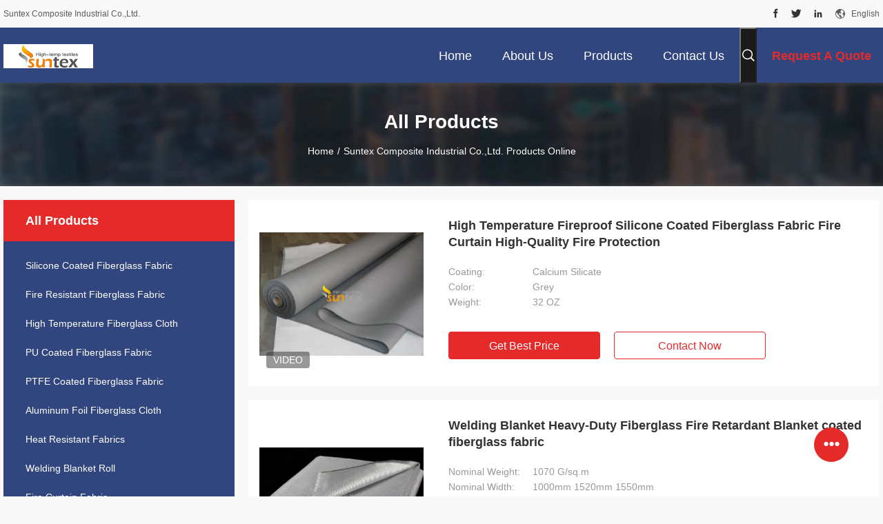

--- FILE ---
content_type: text/html
request_url: https://www.coatedfiberglassfabric.com/products-p80.html
body_size: 26712
content:
<!DOCTYPE html>
<html lang="en">
<head>
	<meta charset="utf-8">
	<meta http-equiv="X-UA-Compatible" content="IE=edge">
	<meta name="viewport" content="width=device-width, initial-scale=1.0, maximum-scale=5.1, minimum-scale=1">
    <title>High Temperature Fiberglass Cloth factory, Buy good price PU Coated Fiberglass Fabric Products</title>
    <meta name="keywords" content="High Temperature Fiberglass Cloth factory, Good price PU Coated Fiberglass Fabric, China High Temperature Fiberglass Cloth factory, PU Coated Fiberglass Fabric products online" />
    <meta name="description" content="China quality High Temperature Fiberglass Cloth & PU Coated Fiberglass Fabric supplier and Good price High Temperature Fiberglass Cloth for sale online." />
    <link rel='preload'
					  href=/photo/coatedfiberglassfabric/sitetpl/style/common.css?ver=1731049721 as='style'><link type='text/css' rel='stylesheet'
					  href=/photo/coatedfiberglassfabric/sitetpl/style/common.css?ver=1731049721 media='all'><meta property="og:title" content="High Temperature Fiberglass Cloth factory, Buy good price PU Coated Fiberglass Fabric Products" />
<meta property="og:description" content="China quality High Temperature Fiberglass Cloth & PU Coated Fiberglass Fabric supplier and Good price High Temperature Fiberglass Cloth for sale online." />
<meta property="og:site_name" content="Suntex Composite Industrial Co.,Ltd." />
<meta property="og:url" content="https://www.coatedfiberglassfabric.com/products-p80.html" />
<meta property="og:image" content="https://www.coatedfiberglassfabric.com/photo/pt152073442-high_temperature_fireproof_silicone_coated_fiberglass_fabric_fire_curtain_high_quality_fire_protection.jpg" />
<link rel="canonical" href="https://www.coatedfiberglassfabric.com/products-p80.html" />
<link rel="alternate" href="https://m.coatedfiberglassfabric.com/products-p80.html" media="only screen and (max-width: 640px)" />
<link rel="stylesheet" type="text/css" href="/js/guidefirstcommon.css" />
<style type="text/css">
/*<![CDATA[*/
.consent__cookie {position: fixed;top: 0;left: 0;width: 100%;height: 0%;z-index: 100000;}.consent__cookie_bg {position: fixed;top: 0;left: 0;width: 100%;height: 100%;background: #000;opacity: .6;display: none }.consent__cookie_rel {position: fixed;bottom:0;left: 0;width: 100%;background: #fff;display: -webkit-box;display: -ms-flexbox;display: flex;flex-wrap: wrap;padding: 24px 80px;-webkit-box-sizing: border-box;box-sizing: border-box;-webkit-box-pack: justify;-ms-flex-pack: justify;justify-content: space-between;-webkit-transition: all ease-in-out .3s;transition: all ease-in-out .3s }.consent__close {position: absolute;top: 20px;right: 20px;cursor: pointer }.consent__close svg {fill: #777 }.consent__close:hover svg {fill: #000 }.consent__cookie_box {flex: 1;word-break: break-word;}.consent__warm {color: #777;font-size: 16px;margin-bottom: 12px;line-height: 19px }.consent__title {color: #333;font-size: 20px;font-weight: 600;margin-bottom: 12px;line-height: 23px }.consent__itxt {color: #333;font-size: 14px;margin-bottom: 12px;display: -webkit-box;display: -ms-flexbox;display: flex;-webkit-box-align: center;-ms-flex-align: center;align-items: center }.consent__itxt i {display: -webkit-inline-box;display: -ms-inline-flexbox;display: inline-flex;width: 28px;height: 28px;border-radius: 50%;background: #e0f9e9;margin-right: 8px;-webkit-box-align: center;-ms-flex-align: center;align-items: center;-webkit-box-pack: center;-ms-flex-pack: center;justify-content: center }.consent__itxt svg {fill: #3ca860 }.consent__txt {color: #a6a6a6;font-size: 14px;margin-bottom: 8px;line-height: 17px }.consent__btns {display: -webkit-box;display: -ms-flexbox;display: flex;-webkit-box-orient: vertical;-webkit-box-direction: normal;-ms-flex-direction: column;flex-direction: column;-webkit-box-pack: center;-ms-flex-pack: center;justify-content: center;flex-shrink: 0;}.consent__btn {width: 280px;height: 40px;line-height: 40px;text-align: center;background: #3ca860;color: #fff;border-radius: 4px;margin: 8px 0;-webkit-box-sizing: border-box;box-sizing: border-box;cursor: pointer;font-size:14px}.consent__btn:hover {background: #00823b }.consent__btn.empty {color: #3ca860;border: 1px solid #3ca860;background: #fff }.consent__btn.empty:hover {background: #3ca860;color: #fff }.open .consent__cookie_bg {display: block }.open .consent__cookie_rel {bottom: 0 }@media (max-width: 760px) {.consent__btns {width: 100%;align-items: center;}.consent__cookie_rel {padding: 20px 24px }}.consent__cookie.open {display: block;}.consent__cookie {display: none;}
/*]]>*/
</style>
<style type="text/css">
/*<![CDATA[*/
@media only screen and (max-width:640px){.contact_now_dialog .content-wrap .desc{background-image:url(/images/cta_images/bg_s.png) !important}}.contact_now_dialog .content-wrap .content-wrap_header .cta-close{background-image:url(/images/cta_images/sprite.png) !important}.contact_now_dialog .content-wrap .desc{background-image:url(/images/cta_images/bg_l.png) !important}.contact_now_dialog .content-wrap .cta-btn i{background-image:url(/images/cta_images/sprite.png) !important}.contact_now_dialog .content-wrap .head-tip img{content:url(/images/cta_images/cta_contact_now.png) !important}.cusim{background-image:url(/images/imicon/im.svg) !important}.cuswa{background-image:url(/images/imicon/wa.png) !important}.cusall{background-image:url(/images/imicon/allchat.svg) !important}
/*]]>*/
</style>
<script type="text/javascript" src="/js/guidefirstcommon.js"></script>
<script type="text/javascript">
/*<![CDATA[*/
window.isvideotpl = 1;window.detailurl = '/videoabout.html';
var colorUrl = '';var isShowGuide = 2;var showGuideColor = 0;var im_appid = 10003;var im_msg="Good day, what product are you looking for?";

var cta_cid = 37287;var use_defaulProductInfo = 0;var cta_pid = 0;var test_company = 0;var webim_domain = '';var company_type = 0;var cta_equipment = 'pc'; var setcookie = 'setwebimCookie(0,0,0)'; var whatsapplink = "https://wa.me/8615527793309?text=Hi%2C+Suntex+Composite+Industrial+Co.%2CLtd.%2C+I%27m+interested+in+your+products."; function insertMeta(){var str = '<meta name="mobile-web-app-capable" content="yes" /><meta name="viewport" content="width=device-width, initial-scale=1.0" />';document.head.insertAdjacentHTML('beforeend',str);} var element = document.querySelector('a.footer_webim_a[href="/webim/webim_tab.html"]');if (element) {element.parentNode.removeChild(element);}

var colorUrl = '';
var aisearch = 0;
var selfUrl = '';
window.playerReportUrl='/vod/view_count/report';
var query_string = ["Products","ListMain"];
var g_tp = '';
var customtplcolor = 99704;
var str_chat = 'chat';
				var str_call_now = 'call now';
var str_chat_now = 'chat now';
var str_contact1 = 'Get Best Price';var str_chat_lang='english';var str_contact2 = 'Get Price';var str_contact2 = 'Best Price';var str_contact = 'contact';
window.predomainsub = "";
/*]]>*/
</script>
</head>
<body>
<img src="/logo.gif" style="display:none" alt="logo"/>
<a style="display: none!important;" title="Suntex Composite Industrial Co.,Ltd." class="float-inquiry" href="/contactnow.html" onclick='setinquiryCookie("{\"showproduct\":0,\"pid\":0,\"name\":\"\",\"source_url\":\"\",\"picurl\":\"\",\"propertyDetail\":[],\"username\":\"Ms. Fiona Wang\",\"viewTime\":\"Last Login : 9 hours 25 minutes ago\",\"subject\":\"Please send me the good price\",\"countrycode\":\"US\"}");'></a>
<!-- Event snippet for 武汉优能复合材料有限责任公司转化 conversion page
In your html page, add the snippet and call gtag_report_conversion when someone clicks on the chosen link or button. -->
<script>
function gtag_report_conversion(url) {
  var callback = function () {
    if (typeof(url) != 'undefined') {
      window.location = url;
    }
  };
  gtag('event', 'conversion', {
      'send_to': 'AW-10879668846/z_bGCOmgrLADEO6k6sMo',
      'event_callback': callback
  });
  return false;
}
</script><script>
var originProductInfo = '';
var originProductInfo = {"showproduct":1,"pid":"11097177","name":"One Side Silicone Coated Fiberglass Fabric - Removable Thermal Insulation Jackets, Blankets Material","source_url":"\/videos-11097177-one-side-silicone-coated-fiberglass-fabric-removable-thermal-insulation-jackets-blankets-material.html","picurl":"\/photo\/pd33309314-one_side_silicone_coated_fiberglass_fabric_removable_thermal_insulation_jackets_blankets_material.jpg","propertyDetail":[["Width","0.8m to 2m, or customized"],["Color","grey, silver grey, red, black, white, green, blue, yellow, etc."],["Brand","Suntex"],["Temperature resistance","From -50 C degree to 550 C degree"]],"company_name":null,"picurl_c":"\/photo\/pc33309314-one_side_silicone_coated_fiberglass_fabric_removable_thermal_insulation_jackets_blankets_material.jpg","price":"","username":"Suntex","viewTime":"Last Login : 9 hours 25 minutes ago","subject":"Please quote us your One Side Silicone Coated Fiberglass Fabric - Removable Thermal Insulation Jackets, Blankets Material","countrycode":"US"};
var save_url = "/contactsave.html";
var update_url = "/updateinquiry.html";
var productInfo = {};
var defaulProductInfo = {};
var myDate = new Date();
var curDate = myDate.getFullYear()+'-'+(parseInt(myDate.getMonth())+1)+'-'+myDate.getDate();
var message = '';
var default_pop = 1;
var leaveMessageDialog = document.getElementsByClassName('leave-message-dialog')[0]; // 获取弹层
var _$$ = function (dom) {
    return document.querySelectorAll(dom);
};
resInfo = originProductInfo;
resInfo['name'] = resInfo['name'] || '';
defaulProductInfo.pid = resInfo['pid'];
defaulProductInfo.productName = resInfo['name'] ?? '';
defaulProductInfo.productInfo = resInfo['propertyDetail'];
defaulProductInfo.productImg = resInfo['picurl_c'];
defaulProductInfo.subject = resInfo['subject'] ?? '';
defaulProductInfo.productImgAlt = resInfo['name'] ?? '';
var inquirypopup_tmp = 1;
var message = 'Dear,'+'\r\n'+"I am interested in"+' '+trim(resInfo['name'])+", could you send me more details such as type, size, MOQ, material, etc."+'\r\n'+"Thanks!"+'\r\n'+"Waiting for your reply.";
var message_1 = 'Dear,'+'\r\n'+"I am interested in"+' '+trim(resInfo['name'])+", could you send me more details such as type, size, MOQ, material, etc."+'\r\n'+"Thanks!"+'\r\n'+"Waiting for your reply.";
var message_2 = 'Hello,'+'\r\n'+"I am looking for"+' '+trim(resInfo['name'])+", please send me the price, specification and picture."+'\r\n'+"Your swift response will be highly appreciated."+'\r\n'+"Feel free to contact me for more information."+'\r\n'+"Thanks a lot.";
var message_3 = 'Hello,'+'\r\n'+trim(resInfo['name'])+' '+"meets my expectations."+'\r\n'+"Please give me the best price and some other product information."+'\r\n'+"Feel free to contact me via my mail."+'\r\n'+"Thanks a lot.";

var message_4 = 'Dear,'+'\r\n'+"What is the FOB price on your"+' '+trim(resInfo['name'])+'?'+'\r\n'+"Which is the nearest port name?"+'\r\n'+"Please reply me as soon as possible, it would be better to share further information."+'\r\n'+"Regards!";
var message_5 = 'Hi there,'+'\r\n'+"I am very interested in your"+' '+trim(resInfo['name'])+'.'+'\r\n'+"Please send me your product details."+'\r\n'+"Looking forward to your quick reply."+'\r\n'+"Feel free to contact me by mail."+'\r\n'+"Regards!";

var message_6 = 'Dear,'+'\r\n'+"Please provide us with information about your"+' '+trim(resInfo['name'])+", such as type, size, material, and of course the best price."+'\r\n'+"Looking forward to your quick reply."+'\r\n'+"Thank you!";
var message_7 = 'Dear,'+'\r\n'+"Can you supply"+' '+trim(resInfo['name'])+" for us?"+'\r\n'+"First we want a price list and some product details."+'\r\n'+"I hope to get reply asap and look forward to cooperation."+'\r\n'+"Thank you very much.";
var message_8 = 'hi,'+'\r\n'+"I am looking for"+' '+trim(resInfo['name'])+", please give me some more detailed product information."+'\r\n'+"I look forward to your reply."+'\r\n'+"Thank you!";
var message_9 = 'Hello,'+'\r\n'+"Your"+' '+trim(resInfo['name'])+" meets my requirements very well."+'\r\n'+"Please send me the price, specification, and similar model will be OK."+'\r\n'+"Feel free to chat with me."+'\r\n'+"Thanks!";
var message_10 = 'Dear,'+'\r\n'+"I want to know more about the details and quotation of"+' '+trim(resInfo['name'])+'.'+'\r\n'+"Feel free to contact me."+'\r\n'+"Regards!";

var r = getRandom(1,10);

defaulProductInfo.message = eval("message_"+r);
    defaulProductInfo.message = eval("message_"+r);
        var mytAjax = {

    post: function(url, data, fn) {
        var xhr = new XMLHttpRequest();
        xhr.open("POST", url, true);
        xhr.setRequestHeader("Content-Type", "application/x-www-form-urlencoded;charset=UTF-8");
        xhr.setRequestHeader("X-Requested-With", "XMLHttpRequest");
        xhr.setRequestHeader('Content-Type','text/plain;charset=UTF-8');
        xhr.onreadystatechange = function() {
            if(xhr.readyState == 4 && (xhr.status == 200 || xhr.status == 304)) {
                fn.call(this, xhr.responseText);
            }
        };
        xhr.send(data);
    },

    postform: function(url, data, fn) {
        var xhr = new XMLHttpRequest();
        xhr.open("POST", url, true);
        xhr.setRequestHeader("X-Requested-With", "XMLHttpRequest");
        xhr.onreadystatechange = function() {
            if(xhr.readyState == 4 && (xhr.status == 200 || xhr.status == 304)) {
                fn.call(this, xhr.responseText);
            }
        };
        xhr.send(data);
    }
};
/*window.onload = function(){
    leaveMessageDialog = document.getElementsByClassName('leave-message-dialog')[0];
    if (window.localStorage.recordDialogStatus=='undefined' || (window.localStorage.recordDialogStatus!='undefined' && window.localStorage.recordDialogStatus != curDate)) {
        setTimeout(function(){
            if(parseInt(inquirypopup_tmp%10) == 1){
                creatDialog(defaulProductInfo, 1);
            }
        }, 6000);
    }
};*/
function trim(str)
{
    str = str.replace(/(^\s*)/g,"");
    return str.replace(/(\s*$)/g,"");
};
function getRandom(m,n){
    var num = Math.floor(Math.random()*(m - n) + n);
    return num;
};
function strBtn(param) {

    var starattextarea = document.getElementById("textareamessage").value.length;
    var email = document.getElementById("startEmail").value;

    var default_tip = document.querySelectorAll(".watermark_container").length;
    if (20 < starattextarea && starattextarea < 3000) {
        if(default_tip>0){
            document.getElementById("textareamessage1").parentNode.parentNode.nextElementSibling.style.display = "none";
        }else{
            document.getElementById("textareamessage1").parentNode.nextElementSibling.style.display = "none";
        }

    } else {
        if(default_tip>0){
            document.getElementById("textareamessage1").parentNode.parentNode.nextElementSibling.style.display = "block";
        }else{
            document.getElementById("textareamessage1").parentNode.nextElementSibling.style.display = "block";
        }

        return;
    }

    // var re = /^([a-zA-Z0-9_-])+@([a-zA-Z0-9_-])+\.([a-zA-Z0-9_-])+/i;/*邮箱不区分大小写*/
    var re = /^[a-zA-Z0-9][\w-]*(\.?[\w-]+)*@[a-zA-Z0-9-]+(\.[a-zA-Z0-9]+)+$/i;
    if (!re.test(email)) {
        document.getElementById("startEmail").nextElementSibling.style.display = "block";
        return;
    } else {
        document.getElementById("startEmail").nextElementSibling.style.display = "none";
    }

    var subject = document.getElementById("pop_subject").value;
    var pid = document.getElementById("pop_pid").value;
    var message = document.getElementById("textareamessage").value;
    var sender_email = document.getElementById("startEmail").value;
    var tel = '';
    if (document.getElementById("tel0") != undefined && document.getElementById("tel0") != '')
        tel = document.getElementById("tel0").value;
    var form_serialize = '&tel='+tel;

    form_serialize = form_serialize.replace(/\+/g, "%2B");
    mytAjax.post(save_url,"pid="+pid+"&subject="+subject+"&email="+sender_email+"&message="+(message)+form_serialize,function(res){
        var mes = JSON.parse(res);
        if(mes.status == 200){
            var iid = mes.iid;
            document.getElementById("pop_iid").value = iid;
            document.getElementById("pop_uuid").value = mes.uuid;

            if(typeof gtag_report_conversion === "function"){
                gtag_report_conversion();//执行统计js代码
            }
            if(typeof fbq === "function"){
                fbq('track','Purchase');//执行统计js代码
            }
        }
    });
    for (var index = 0; index < document.querySelectorAll(".dialog-content-pql").length; index++) {
        document.querySelectorAll(".dialog-content-pql")[index].style.display = "none";
    };
    $('#idphonepql').val(tel);
    document.getElementById("dialog-content-pql-id").style.display = "block";
    ;
};
function twoBtnOk(param) {

    var selectgender = document.getElementById("Mr").innerHTML;
    var iid = document.getElementById("pop_iid").value;
    var sendername = document.getElementById("idnamepql").value;
    var senderphone = document.getElementById("idphonepql").value;
    var sendercname = document.getElementById("idcompanypql").value;
    var uuid = document.getElementById("pop_uuid").value;
    var gender = 2;
    if(selectgender == 'Mr.') gender = 0;
    if(selectgender == 'Mrs.') gender = 1;
    var pid = document.getElementById("pop_pid").value;
    var form_serialize = '';

        form_serialize = form_serialize.replace(/\+/g, "%2B");

    mytAjax.post(update_url,"iid="+iid+"&gender="+gender+"&uuid="+uuid+"&name="+(sendername)+"&tel="+(senderphone)+"&company="+(sendercname)+form_serialize,function(res){});

    for (var index = 0; index < document.querySelectorAll(".dialog-content-pql").length; index++) {
        document.querySelectorAll(".dialog-content-pql")[index].style.display = "none";
    };
    document.getElementById("dialog-content-pql-ok").style.display = "block";

};
function toCheckMust(name) {
    $('#'+name+'error').hide();
}
function handClidk(param) {
    var starattextarea = document.getElementById("textareamessage1").value.length;
    var email = document.getElementById("startEmail1").value;
    var default_tip = document.querySelectorAll(".watermark_container").length;
    if (20 < starattextarea && starattextarea < 3000) {
        if(default_tip>0){
            document.getElementById("textareamessage1").parentNode.parentNode.nextElementSibling.style.display = "none";
        }else{
            document.getElementById("textareamessage1").parentNode.nextElementSibling.style.display = "none";
        }

    } else {
        if(default_tip>0){
            document.getElementById("textareamessage1").parentNode.parentNode.nextElementSibling.style.display = "block";
        }else{
            document.getElementById("textareamessage1").parentNode.nextElementSibling.style.display = "block";
        }

        return;
    }

    // var re = /^([a-zA-Z0-9_-])+@([a-zA-Z0-9_-])+\.([a-zA-Z0-9_-])+/i;
    var re = /^[a-zA-Z0-9][\w-]*(\.?[\w-]+)*@[a-zA-Z0-9-]+(\.[a-zA-Z0-9]+)+$/i;
    if (!re.test(email)) {
        document.getElementById("startEmail1").nextElementSibling.style.display = "block";
        return;
    } else {
        document.getElementById("startEmail1").nextElementSibling.style.display = "none";
    }

    var subject = document.getElementById("pop_subject").value;
    var pid = document.getElementById("pop_pid").value;
    var message = document.getElementById("textareamessage1").value;
    var sender_email = document.getElementById("startEmail1").value;
    var form_serialize = tel = '';
    if (document.getElementById("tel1") != undefined && document.getElementById("tel1") != '')
        tel = document.getElementById("tel1").value;
        mytAjax.post(save_url,"email="+sender_email+"&tel="+tel+"&pid="+pid+"&message="+message+"&subject="+subject+form_serialize,function(res){

        var mes = JSON.parse(res);
        if(mes.status == 200){
            var iid = mes.iid;
            document.getElementById("pop_iid").value = iid;
            document.getElementById("pop_uuid").value = mes.uuid;
            if(typeof gtag_report_conversion === "function"){
                gtag_report_conversion();//执行统计js代码
            }
        }

    });
    for (var index = 0; index < document.querySelectorAll(".dialog-content-pql").length; index++) {
        document.querySelectorAll(".dialog-content-pql")[index].style.display = "none";
    };
    $('#idphonepql').val(tel);
    document.getElementById("dialog-content-pql-id").style.display = "block";

};
window.addEventListener('load', function () {
    $('.checkbox-wrap label').each(function(){
        if($(this).find('input').prop('checked')){
            $(this).addClass('on')
        }else {
            $(this).removeClass('on')
        }
    })
    $(document).on('click', '.checkbox-wrap label' , function(ev){
        if (ev.target.tagName.toUpperCase() != 'INPUT') {
            $(this).toggleClass('on')
        }
    })
})

function hand_video(pdata) {
    data = JSON.parse(pdata);
    productInfo.productName = data.productName;
    productInfo.productInfo = data.productInfo;
    productInfo.productImg = data.productImg;
    productInfo.subject = data.subject;

    var message = 'Dear,'+'\r\n'+"I am interested in"+' '+trim(data.productName)+", could you send me more details such as type, size, quantity, material, etc."+'\r\n'+"Thanks!"+'\r\n'+"Waiting for your reply.";

    var message = 'Dear,'+'\r\n'+"I am interested in"+' '+trim(data.productName)+", could you send me more details such as type, size, MOQ, material, etc."+'\r\n'+"Thanks!"+'\r\n'+"Waiting for your reply.";
    var message_1 = 'Dear,'+'\r\n'+"I am interested in"+' '+trim(data.productName)+", could you send me more details such as type, size, MOQ, material, etc."+'\r\n'+"Thanks!"+'\r\n'+"Waiting for your reply.";
    var message_2 = 'Hello,'+'\r\n'+"I am looking for"+' '+trim(data.productName)+", please send me the price, specification and picture."+'\r\n'+"Your swift response will be highly appreciated."+'\r\n'+"Feel free to contact me for more information."+'\r\n'+"Thanks a lot.";
    var message_3 = 'Hello,'+'\r\n'+trim(data.productName)+' '+"meets my expectations."+'\r\n'+"Please give me the best price and some other product information."+'\r\n'+"Feel free to contact me via my mail."+'\r\n'+"Thanks a lot.";

    var message_4 = 'Dear,'+'\r\n'+"What is the FOB price on your"+' '+trim(data.productName)+'?'+'\r\n'+"Which is the nearest port name?"+'\r\n'+"Please reply me as soon as possible, it would be better to share further information."+'\r\n'+"Regards!";
    var message_5 = 'Hi there,'+'\r\n'+"I am very interested in your"+' '+trim(data.productName)+'.'+'\r\n'+"Please send me your product details."+'\r\n'+"Looking forward to your quick reply."+'\r\n'+"Feel free to contact me by mail."+'\r\n'+"Regards!";

    var message_6 = 'Dear,'+'\r\n'+"Please provide us with information about your"+' '+trim(data.productName)+", such as type, size, material, and of course the best price."+'\r\n'+"Looking forward to your quick reply."+'\r\n'+"Thank you!";
    var message_7 = 'Dear,'+'\r\n'+"Can you supply"+' '+trim(data.productName)+" for us?"+'\r\n'+"First we want a price list and some product details."+'\r\n'+"I hope to get reply asap and look forward to cooperation."+'\r\n'+"Thank you very much.";
    var message_8 = 'hi,'+'\r\n'+"I am looking for"+' '+trim(data.productName)+", please give me some more detailed product information."+'\r\n'+"I look forward to your reply."+'\r\n'+"Thank you!";
    var message_9 = 'Hello,'+'\r\n'+"Your"+' '+trim(data.productName)+" meets my requirements very well."+'\r\n'+"Please send me the price, specification, and similar model will be OK."+'\r\n'+"Feel free to chat with me."+'\r\n'+"Thanks!";
    var message_10 = 'Dear,'+'\r\n'+"I want to know more about the details and quotation of"+' '+trim(data.productName)+'.'+'\r\n'+"Feel free to contact me."+'\r\n'+"Regards!";

    var r = getRandom(1,10);

    productInfo.message = eval("message_"+r);
            if(parseInt(inquirypopup_tmp/10) == 1){
        productInfo.message = "";
    }
    productInfo.pid = data.pid;
    creatDialog(productInfo, 2);
};

function handDialog(pdata) {
    data = JSON.parse(pdata);
    productInfo.productName = data.productName;
    productInfo.productInfo = data.productInfo;
    productInfo.productImg = data.productImg;
    productInfo.subject = data.subject;

    var message = 'Dear,'+'\r\n'+"I am interested in"+' '+trim(data.productName)+", could you send me more details such as type, size, quantity, material, etc."+'\r\n'+"Thanks!"+'\r\n'+"Waiting for your reply.";

    var message = 'Dear,'+'\r\n'+"I am interested in"+' '+trim(data.productName)+", could you send me more details such as type, size, MOQ, material, etc."+'\r\n'+"Thanks!"+'\r\n'+"Waiting for your reply.";
    var message_1 = 'Dear,'+'\r\n'+"I am interested in"+' '+trim(data.productName)+", could you send me more details such as type, size, MOQ, material, etc."+'\r\n'+"Thanks!"+'\r\n'+"Waiting for your reply.";
    var message_2 = 'Hello,'+'\r\n'+"I am looking for"+' '+trim(data.productName)+", please send me the price, specification and picture."+'\r\n'+"Your swift response will be highly appreciated."+'\r\n'+"Feel free to contact me for more information."+'\r\n'+"Thanks a lot.";
    var message_3 = 'Hello,'+'\r\n'+trim(data.productName)+' '+"meets my expectations."+'\r\n'+"Please give me the best price and some other product information."+'\r\n'+"Feel free to contact me via my mail."+'\r\n'+"Thanks a lot.";

    var message_4 = 'Dear,'+'\r\n'+"What is the FOB price on your"+' '+trim(data.productName)+'?'+'\r\n'+"Which is the nearest port name?"+'\r\n'+"Please reply me as soon as possible, it would be better to share further information."+'\r\n'+"Regards!";
    var message_5 = 'Hi there,'+'\r\n'+"I am very interested in your"+' '+trim(data.productName)+'.'+'\r\n'+"Please send me your product details."+'\r\n'+"Looking forward to your quick reply."+'\r\n'+"Feel free to contact me by mail."+'\r\n'+"Regards!";

    var message_6 = 'Dear,'+'\r\n'+"Please provide us with information about your"+' '+trim(data.productName)+", such as type, size, material, and of course the best price."+'\r\n'+"Looking forward to your quick reply."+'\r\n'+"Thank you!";
    var message_7 = 'Dear,'+'\r\n'+"Can you supply"+' '+trim(data.productName)+" for us?"+'\r\n'+"First we want a price list and some product details."+'\r\n'+"I hope to get reply asap and look forward to cooperation."+'\r\n'+"Thank you very much.";
    var message_8 = 'hi,'+'\r\n'+"I am looking for"+' '+trim(data.productName)+", please give me some more detailed product information."+'\r\n'+"I look forward to your reply."+'\r\n'+"Thank you!";
    var message_9 = 'Hello,'+'\r\n'+"Your"+' '+trim(data.productName)+" meets my requirements very well."+'\r\n'+"Please send me the price, specification, and similar model will be OK."+'\r\n'+"Feel free to chat with me."+'\r\n'+"Thanks!";
    var message_10 = 'Dear,'+'\r\n'+"I want to know more about the details and quotation of"+' '+trim(data.productName)+'.'+'\r\n'+"Feel free to contact me."+'\r\n'+"Regards!";

    var r = getRandom(1,10);
    productInfo.message = eval("message_"+r);
            if(parseInt(inquirypopup_tmp/10) == 1){
        productInfo.message = "";
    }
    productInfo.pid = data.pid;
    creatDialog(productInfo, 2);
};

function closepql(param) {

    leaveMessageDialog.style.display = 'none';
};

function closepql2(param) {

    for (var index = 0; index < document.querySelectorAll(".dialog-content-pql").length; index++) {
        document.querySelectorAll(".dialog-content-pql")[index].style.display = "none";
    };
    document.getElementById("dialog-content-pql-ok").style.display = "block";
};

function decodeHtmlEntities(str) {
    var tempElement = document.createElement('div');
    tempElement.innerHTML = str;
    return tempElement.textContent || tempElement.innerText || '';
}

function initProduct(productInfo,type){

    productInfo.productName = decodeHtmlEntities(productInfo.productName);
    productInfo.message = decodeHtmlEntities(productInfo.message);

    leaveMessageDialog = document.getElementsByClassName('leave-message-dialog')[0];
    leaveMessageDialog.style.display = "block";
    if(type == 3){
        var popinquiryemail = document.getElementById("popinquiryemail").value;
        _$$("#startEmail1")[0].value = popinquiryemail;
    }else{
        _$$("#startEmail1")[0].value = "";
    }
    _$$("#startEmail")[0].value = "";
    _$$("#idnamepql")[0].value = "";
    _$$("#idphonepql")[0].value = "";
    _$$("#idcompanypql")[0].value = "";

    _$$("#pop_pid")[0].value = productInfo.pid;
    _$$("#pop_subject")[0].value = productInfo.subject;
    
    if(parseInt(inquirypopup_tmp/10) == 1){
        productInfo.message = "";
    }

    _$$("#textareamessage1")[0].value = productInfo.message;
    _$$("#textareamessage")[0].value = productInfo.message;

    _$$("#dialog-content-pql-id .titlep")[0].innerHTML = productInfo.productName;
    _$$("#dialog-content-pql-id img")[0].setAttribute("src", productInfo.productImg);
    _$$("#dialog-content-pql-id img")[0].setAttribute("alt", productInfo.productImgAlt);

    _$$("#dialog-content-pql-id-hand img")[0].setAttribute("src", productInfo.productImg);
    _$$("#dialog-content-pql-id-hand img")[0].setAttribute("alt", productInfo.productImgAlt);
    _$$("#dialog-content-pql-id-hand .titlep")[0].innerHTML = productInfo.productName;

    if (productInfo.productInfo.length > 0) {
        var ul2, ul;
        ul = document.createElement("ul");
        for (var index = 0; index < productInfo.productInfo.length; index++) {
            var el = productInfo.productInfo[index];
            var li = document.createElement("li");
            var span1 = document.createElement("span");
            span1.innerHTML = el[0] + ":";
            var span2 = document.createElement("span");
            span2.innerHTML = el[1];
            li.appendChild(span1);
            li.appendChild(span2);
            ul.appendChild(li);

        }
        ul2 = ul.cloneNode(true);
        if (type === 1) {
            _$$("#dialog-content-pql-id .left")[0].replaceChild(ul, _$$("#dialog-content-pql-id .left ul")[0]);
        } else {
            _$$("#dialog-content-pql-id-hand .left")[0].replaceChild(ul2, _$$("#dialog-content-pql-id-hand .left ul")[0]);
            _$$("#dialog-content-pql-id .left")[0].replaceChild(ul, _$$("#dialog-content-pql-id .left ul")[0]);
        }
    };
    for (var index = 0; index < _$$("#dialog-content-pql-id .right ul li").length; index++) {
        _$$("#dialog-content-pql-id .right ul li")[index].addEventListener("click", function (params) {
            _$$("#dialog-content-pql-id .right #Mr")[0].innerHTML = this.innerHTML
        }, false)

    };

};
function closeInquiryCreateDialog() {
    document.getElementById("xuanpan_dialog_box_pql").style.display = "none";
};
function showInquiryCreateDialog() {
    document.getElementById("xuanpan_dialog_box_pql").style.display = "block";
};
function submitPopInquiry(){
    var message = document.getElementById("inquiry_message").value;
    var email = document.getElementById("inquiry_email").value;
    var subject = defaulProductInfo.subject;
    var pid = defaulProductInfo.pid;
    if (email === undefined) {
        showInquiryCreateDialog();
        document.getElementById("inquiry_email").style.border = "1px solid red";
        return false;
    };
    if (message === undefined) {
        showInquiryCreateDialog();
        document.getElementById("inquiry_message").style.border = "1px solid red";
        return false;
    };
    if (email.search(/^\w+((-\w+)|(\.\w+))*\@[A-Za-z0-9]+((\.|-)[A-Za-z0-9]+)*\.[A-Za-z0-9]+$/) == -1) {
        document.getElementById("inquiry_email").style.border= "1px solid red";
        showInquiryCreateDialog();
        return false;
    } else {
        document.getElementById("inquiry_email").style.border= "";
    };
    if (message.length < 20 || message.length >3000) {
        showInquiryCreateDialog();
        document.getElementById("inquiry_message").style.border = "1px solid red";
        return false;
    } else {
        document.getElementById("inquiry_message").style.border = "";
    };
    var tel = '';
    if (document.getElementById("tel") != undefined && document.getElementById("tel") != '')
        tel = document.getElementById("tel").value;

    mytAjax.post(save_url,"pid="+pid+"&subject="+subject+"&email="+email+"&message="+(message)+'&tel='+tel,function(res){
        var mes = JSON.parse(res);
        if(mes.status == 200){
            var iid = mes.iid;
            document.getElementById("pop_iid").value = iid;
            document.getElementById("pop_uuid").value = mes.uuid;

        }
    });
    initProduct(defaulProductInfo);
    for (var index = 0; index < document.querySelectorAll(".dialog-content-pql").length; index++) {
        document.querySelectorAll(".dialog-content-pql")[index].style.display = "none";
    };
    $('#idphonepql').val(tel);
    document.getElementById("dialog-content-pql-id").style.display = "block";

};

//带附件上传
function submitPopInquiryfile(email_id,message_id,check_sort,name_id,phone_id,company_id,attachments){

    if(typeof(check_sort) == 'undefined'){
        check_sort = 0;
    }
    var message = document.getElementById(message_id).value;
    var email = document.getElementById(email_id).value;
    var attachments = document.getElementById(attachments).value;
    if(typeof(name_id) !== 'undefined' && name_id != ""){
        var name  = document.getElementById(name_id).value;
    }
    if(typeof(phone_id) !== 'undefined' && phone_id != ""){
        var phone = document.getElementById(phone_id).value;
    }
    if(typeof(company_id) !== 'undefined' && company_id != ""){
        var company = document.getElementById(company_id).value;
    }
    var subject = defaulProductInfo.subject;
    var pid = defaulProductInfo.pid;

    if(check_sort == 0){
        if (email === undefined) {
            showInquiryCreateDialog();
            document.getElementById(email_id).style.border = "1px solid red";
            return false;
        };
        if (message === undefined) {
            showInquiryCreateDialog();
            document.getElementById(message_id).style.border = "1px solid red";
            return false;
        };

        if (email.search(/^\w+((-\w+)|(\.\w+))*\@[A-Za-z0-9]+((\.|-)[A-Za-z0-9]+)*\.[A-Za-z0-9]+$/) == -1) {
            document.getElementById(email_id).style.border= "1px solid red";
            showInquiryCreateDialog();
            return false;
        } else {
            document.getElementById(email_id).style.border= "";
        };
        if (message.length < 20 || message.length >3000) {
            showInquiryCreateDialog();
            document.getElementById(message_id).style.border = "1px solid red";
            return false;
        } else {
            document.getElementById(message_id).style.border = "";
        };
    }else{

        if (message === undefined) {
            showInquiryCreateDialog();
            document.getElementById(message_id).style.border = "1px solid red";
            return false;
        };

        if (email === undefined) {
            showInquiryCreateDialog();
            document.getElementById(email_id).style.border = "1px solid red";
            return false;
        };

        if (message.length < 20 || message.length >3000) {
            showInquiryCreateDialog();
            document.getElementById(message_id).style.border = "1px solid red";
            return false;
        } else {
            document.getElementById(message_id).style.border = "";
        };

        if (email.search(/^\w+((-\w+)|(\.\w+))*\@[A-Za-z0-9]+((\.|-)[A-Za-z0-9]+)*\.[A-Za-z0-9]+$/) == -1) {
            document.getElementById(email_id).style.border= "1px solid red";
            showInquiryCreateDialog();
            return false;
        } else {
            document.getElementById(email_id).style.border= "";
        };

    };

    mytAjax.post(save_url,"pid="+pid+"&subject="+subject+"&email="+email+"&message="+message+"&company="+company+"&attachments="+attachments,function(res){
        var mes = JSON.parse(res);
        if(mes.status == 200){
            var iid = mes.iid;
            document.getElementById("pop_iid").value = iid;
            document.getElementById("pop_uuid").value = mes.uuid;

            if(typeof gtag_report_conversion === "function"){
                gtag_report_conversion();//执行统计js代码
            }
            if(typeof fbq === "function"){
                fbq('track','Purchase');//执行统计js代码
            }
        }
    });
    initProduct(defaulProductInfo);

    if(name !== undefined && name != ""){
        _$$("#idnamepql")[0].value = name;
    }

    if(phone !== undefined && phone != ""){
        _$$("#idphonepql")[0].value = phone;
    }

    if(company !== undefined && company != ""){
        _$$("#idcompanypql")[0].value = company;
    }

    for (var index = 0; index < document.querySelectorAll(".dialog-content-pql").length; index++) {
        document.querySelectorAll(".dialog-content-pql")[index].style.display = "none";
    };
    document.getElementById("dialog-content-pql-id").style.display = "block";

};
function submitPopInquiryByParam(email_id,message_id,check_sort,name_id,phone_id,company_id){

    if(typeof(check_sort) == 'undefined'){
        check_sort = 0;
    }

    var senderphone = '';
    var message = document.getElementById(message_id).value;
    var email = document.getElementById(email_id).value;
    if(typeof(name_id) !== 'undefined' && name_id != ""){
        var name  = document.getElementById(name_id).value;
    }
    if(typeof(phone_id) !== 'undefined' && phone_id != ""){
        var phone = document.getElementById(phone_id).value;
        senderphone = phone;
    }
    if(typeof(company_id) !== 'undefined' && company_id != ""){
        var company = document.getElementById(company_id).value;
    }
    var subject = defaulProductInfo.subject;
    var pid = defaulProductInfo.pid;

    if(check_sort == 0){
        if (email === undefined) {
            showInquiryCreateDialog();
            document.getElementById(email_id).style.border = "1px solid red";
            return false;
        };
        if (message === undefined) {
            showInquiryCreateDialog();
            document.getElementById(message_id).style.border = "1px solid red";
            return false;
        };

        if (email.search(/^\w+((-\w+)|(\.\w+))*\@[A-Za-z0-9]+((\.|-)[A-Za-z0-9]+)*\.[A-Za-z0-9]+$/) == -1) {
            document.getElementById(email_id).style.border= "1px solid red";
            showInquiryCreateDialog();
            return false;
        } else {
            document.getElementById(email_id).style.border= "";
        };
        if (message.length < 20 || message.length >3000) {
            showInquiryCreateDialog();
            document.getElementById(message_id).style.border = "1px solid red";
            return false;
        } else {
            document.getElementById(message_id).style.border = "";
        };
    }else{

        if (message === undefined) {
            showInquiryCreateDialog();
            document.getElementById(message_id).style.border = "1px solid red";
            return false;
        };

        if (email === undefined) {
            showInquiryCreateDialog();
            document.getElementById(email_id).style.border = "1px solid red";
            return false;
        };

        if (message.length < 20 || message.length >3000) {
            showInquiryCreateDialog();
            document.getElementById(message_id).style.border = "1px solid red";
            return false;
        } else {
            document.getElementById(message_id).style.border = "";
        };

        if (email.search(/^\w+((-\w+)|(\.\w+))*\@[A-Za-z0-9]+((\.|-)[A-Za-z0-9]+)*\.[A-Za-z0-9]+$/) == -1) {
            document.getElementById(email_id).style.border= "1px solid red";
            showInquiryCreateDialog();
            return false;
        } else {
            document.getElementById(email_id).style.border= "";
        };

    };

    var productsku = "";
    if($("#product_sku").length > 0){
        productsku = $("#product_sku").html();
    }

    mytAjax.post(save_url,"tel="+senderphone+"&pid="+pid+"&subject="+subject+"&email="+email+"&message="+message+"&messagesku="+encodeURI(productsku),function(res){
        var mes = JSON.parse(res);
        if(mes.status == 200){
            var iid = mes.iid;
            document.getElementById("pop_iid").value = iid;
            document.getElementById("pop_uuid").value = mes.uuid;

            if(typeof gtag_report_conversion === "function"){
                gtag_report_conversion();//执行统计js代码
            }
            if(typeof fbq === "function"){
                fbq('track','Purchase');//执行统计js代码
            }
        }
    });
    initProduct(defaulProductInfo);

    if(name !== undefined && name != ""){
        _$$("#idnamepql")[0].value = name;
    }

    if(phone !== undefined && phone != ""){
        _$$("#idphonepql")[0].value = phone;
    }

    if(company !== undefined && company != ""){
        _$$("#idcompanypql")[0].value = company;
    }

    for (var index = 0; index < document.querySelectorAll(".dialog-content-pql").length; index++) {
        document.querySelectorAll(".dialog-content-pql")[index].style.display = "none";

    };
    document.getElementById("dialog-content-pql-id").style.display = "block";

};

function creat_videoDialog(productInfo, type) {

    if(type == 1){
        if(default_pop != 1){
            return false;
        }
        window.localStorage.recordDialogStatus = curDate;
    }else{
        default_pop = 0;
    }
    initProduct(productInfo, type);
    if (type === 1) {
        // 自动弹出
        for (var index = 0; index < document.querySelectorAll(".dialog-content-pql").length; index++) {

            document.querySelectorAll(".dialog-content-pql")[index].style.display = "none";
        };
        document.getElementById("dialog-content-pql").style.display = "block";
    } else {
        // 手动弹出
        for (var index = 0; index < document.querySelectorAll(".dialog-content-pql").length; index++) {
            document.querySelectorAll(".dialog-content-pql")[index].style.display = "none";
        };
        document.getElementById("dialog-content-pql-id-hand").style.display = "block";
    }
}

function creatDialog(productInfo, type) {

    if(type == 1){
        if(default_pop != 1){
            return false;
        }
        window.localStorage.recordDialogStatus = curDate;
    }else{
        default_pop = 0;
    }
    initProduct(productInfo, type);
    if (type === 1) {
        // 自动弹出
        for (var index = 0; index < document.querySelectorAll(".dialog-content-pql").length; index++) {

            document.querySelectorAll(".dialog-content-pql")[index].style.display = "none";
        };
        document.getElementById("dialog-content-pql").style.display = "block";
    } else {
        // 手动弹出
        for (var index = 0; index < document.querySelectorAll(".dialog-content-pql").length; index++) {
            document.querySelectorAll(".dialog-content-pql")[index].style.display = "none";
        };
        document.getElementById("dialog-content-pql-id-hand").style.display = "block";
    }
}

//带邮箱信息打开询盘框 emailtype=1表示带入邮箱
function openDialog(emailtype){
    var type = 2;//不带入邮箱，手动弹出
    if(emailtype == 1){
        var popinquiryemail = document.getElementById("popinquiryemail").value;
        // var re = /^([a-zA-Z0-9_-])+@([a-zA-Z0-9_-])+\.([a-zA-Z0-9_-])+/i;
        var re = /^[a-zA-Z0-9][\w-]*(\.?[\w-]+)*@[a-zA-Z0-9-]+(\.[a-zA-Z0-9]+)+$/i;
        if (!re.test(popinquiryemail)) {
            //前端提示样式;
            showInquiryCreateDialog();
            document.getElementById("popinquiryemail").style.border = "1px solid red";
            return false;
        } else {
            //前端提示样式;
        }
        var type = 3;
    }
    creatDialog(defaulProductInfo,type);
}

//上传附件
function inquiryUploadFile(){
    var fileObj = document.querySelector("#fileId").files[0];
    //构建表单数据
    var formData = new FormData();
    var filesize = fileObj.size;
    if(filesize > 10485760 || filesize == 0) {
        document.getElementById("filetips").style.display = "block";
        return false;
    }else {
        document.getElementById("filetips").style.display = "none";
    }
    formData.append('popinquiryfile', fileObj);
    document.getElementById("quotefileform").reset();
    var save_url = "/inquiryuploadfile.html";
    mytAjax.postform(save_url,formData,function(res){
        var mes = JSON.parse(res);
        if(mes.status == 200){
            document.getElementById("uploader-file-info").innerHTML = document.getElementById("uploader-file-info").innerHTML + "<span class=op>"+mes.attfile.name+"<a class=delatt id=att"+mes.attfile.id+" onclick=delatt("+mes.attfile.id+");>Delete</a></span>";
            var nowattachs = document.getElementById("attachments").value;
            if( nowattachs !== ""){
                var attachs = JSON.parse(nowattachs);
                attachs[mes.attfile.id] = mes.attfile;
            }else{
                var attachs = {};
                attachs[mes.attfile.id] = mes.attfile;
            }
            document.getElementById("attachments").value = JSON.stringify(attachs);
        }
    });
}
//附件删除
function delatt(attid)
{
    var nowattachs = document.getElementById("attachments").value;
    if( nowattachs !== ""){
        var attachs = JSON.parse(nowattachs);
        if(attachs[attid] == ""){
            return false;
        }
        var formData = new FormData();
        var delfile = attachs[attid]['filename'];
        var save_url = "/inquirydelfile.html";
        if(delfile != "") {
            formData.append('delfile', delfile);
            mytAjax.postform(save_url, formData, function (res) {
                if(res !== "") {
                    var mes = JSON.parse(res);
                    if (mes.status == 200) {
                        delete attachs[attid];
                        document.getElementById("attachments").value = JSON.stringify(attachs);
                        var s = document.getElementById("att"+attid);
                        s.parentNode.remove();
                    }
                }
            });
        }
    }else{
        return false;
    }
}

</script>
<div class="leave-message-dialog" style="display: none">
<style>
    .leave-message-dialog .close:before, .leave-message-dialog .close:after{
        content:initial;
    }
</style>
<div class="dialog-content-pql" id="dialog-content-pql" style="display: none">
    <span class="close" onclick="closepql()"><img src="/images/close.png" alt="close"></span>
    <div class="title">
        <p class="firstp-pql">Leave a Message</p>
        <p class="lastp-pql">We will call you back soon!</p>
    </div>
    <div class="form">
        <div class="textarea">
            <textarea style='font-family: robot;'  name="" id="textareamessage" cols="30" rows="10" style="margin-bottom:14px;width:100%"
                placeholder="Please enter your inquiry details."></textarea>
        </div>
        <p class="error-pql"> <span class="icon-pql"><img src="/images/error.png" alt="Suntex Composite Industrial Co.,Ltd."></span> Your message must be between 20-3,000 characters!</p>
        <input id="startEmail" type="text" placeholder="Enter your E-mail" onkeydown="if(event.keyCode === 13){ strBtn();}">
        <p class="error-pql"><span class="icon-pql"><img src="/images/error.png" alt="Suntex Composite Industrial Co.,Ltd."></span> Please check your E-mail! </p>
                <div class="operations">
            <div class='btn' id="submitStart" type="submit" onclick="strBtn()">SUBMIT</div>
        </div>
            </div>
</div>
<div class="dialog-content-pql dialog-content-pql-id" id="dialog-content-pql-id" style="display:none">
            <p class="title">More information facilitates better communication.</p>
        <span class="close" onclick="closepql2()"><svg t="1648434466530" class="icon" viewBox="0 0 1024 1024" version="1.1" xmlns="http://www.w3.org/2000/svg" p-id="2198" width="16" height="16"><path d="M576 512l277.333333 277.333333-64 64-277.333333-277.333333L234.666667 853.333333 170.666667 789.333333l277.333333-277.333333L170.666667 234.666667 234.666667 170.666667l277.333333 277.333333L789.333333 170.666667 853.333333 234.666667 576 512z" fill="#444444" p-id="2199"></path></svg></span>
    <div class="left">
        <div class="img"><img></div>
        <p class="titlep"></p>
        <ul> </ul>
    </div>
    <div class="right">
                <div style="position: relative;">
            <div class="mr"> <span id="Mr">Mr.</span>
                <ul>
                    <li>Mr.</li>
                    <li>Mrs.</li>
                </ul>
            </div>
            <input style="text-indent: 80px;" type="text" id="idnamepql" placeholder="Input your name">
        </div>
        <input type="text"  id="idphonepql"  placeholder="Phone Number">
        <input type="text" id="idcompanypql"  placeholder="Company" onkeydown="if(event.keyCode === 13){ twoBtnOk();}">
                <div class="btn form_new" id="twoBtnOk" onclick="twoBtnOk()">OK</div>
    </div>
</div>

<div class="dialog-content-pql dialog-content-pql-ok" id="dialog-content-pql-ok" style="display:none">
            <p class="title">Submitted successfully!</p>
        <span class="close" onclick="closepql()"><svg t="1648434466530" class="icon" viewBox="0 0 1024 1024" version="1.1" xmlns="http://www.w3.org/2000/svg" p-id="2198" width="16" height="16"><path d="M576 512l277.333333 277.333333-64 64-277.333333-277.333333L234.666667 853.333333 170.666667 789.333333l277.333333-277.333333L170.666667 234.666667 234.666667 170.666667l277.333333 277.333333L789.333333 170.666667 853.333333 234.666667 576 512z" fill="#444444" p-id="2199"></path></svg></span>
    <div class="duihaook"></div>
        <p class="p1" style="text-align: center; font-size: 18px; margin-top: 14px;">We will call you back soon!</p>
    <div class="btn" onclick="closepql()" id="endOk" style="margin: 0 auto;margin-top: 50px;">OK</div>
</div>
<div class="dialog-content-pql dialog-content-pql-id dialog-content-pql-id-hand" id="dialog-content-pql-id-hand"
    style="display:none">
     <input type="hidden" name="pop_pid" id="pop_pid" value="0">
     <input type="hidden" name="pop_subject" id="pop_subject" value="">
     <input type="hidden" name="pop_iid" id="pop_iid" value="0">
     <input type="hidden" name="pop_uuid" id="pop_uuid" value="0">
            <div class="title">
            <p class="firstp-pql">Leave a Message</p>
            <p class="lastp-pql">We will call you back soon!</p>
        </div>
        <span class="close" onclick="closepql()"><svg t="1648434466530" class="icon" viewBox="0 0 1024 1024" version="1.1" xmlns="http://www.w3.org/2000/svg" p-id="2198" width="16" height="16"><path d="M576 512l277.333333 277.333333-64 64-277.333333-277.333333L234.666667 853.333333 170.666667 789.333333l277.333333-277.333333L170.666667 234.666667 234.666667 170.666667l277.333333 277.333333L789.333333 170.666667 853.333333 234.666667 576 512z" fill="#444444" p-id="2199"></path></svg></span>
    <div class="left">
        <div class="img"><img></div>
        <p class="titlep"></p>
        <ul> </ul>
    </div>
    <div class="right" style="float:right">
                <div class="form">
            <div class="textarea">
                <textarea style='font-family: robot;' name="message" id="textareamessage1" cols="30" rows="10"
                    placeholder="Please enter your inquiry details."></textarea>
            </div>
            <p class="error-pql"> <span class="icon-pql"><img src="/images/error.png" alt="Suntex Composite Industrial Co.,Ltd."></span> Your message must be between 20-3,000 characters!</p>

                            <input style="display:none" id="tel1" name="tel" type="text" oninput="value=value.replace(/[^0-9_+-]/g,'');" placeholder="Phone Number">
                        <input id='startEmail1' name='email' data-type='1' type='text'
                   placeholder="Enter your E-mail"
                   onkeydown='if(event.keyCode === 13){ handClidk();}'>
            
            <p class='error-pql'><span class='icon-pql'>
                    <img src="/images/error.png" alt="Suntex Composite Industrial Co.,Ltd."></span> Please check your E-mail!            </p>

            <div class="operations">
                <div class='btn' id="submitStart1" type="submit" onclick="handClidk()">SUBMIT</div>
            </div>
        </div>
    </div>
</div>
</div>
<div id="xuanpan_dialog_box_pql" class="xuanpan_dialog_box_pql"
    style="display:none;background:rgba(0,0,0,.6);width:100%;height:100%;position: fixed;top:0;left:0;z-index: 999999;">
    <div class="box_pql"
      style="width:526px;height:206px;background:rgba(255,255,255,1);opacity:1;border-radius:4px;position: absolute;left: 50%;top: 50%;transform: translate(-50%,-50%);">
      <div onclick="closeInquiryCreateDialog()" class="close close_create_dialog"
        style="cursor: pointer;height:42px;width:40px;float:right;padding-top: 16px;"><span
          style="display: inline-block;width: 25px;height: 2px;background: rgb(114, 114, 114);transform: rotate(45deg); "><span
            style="display: block;width: 25px;height: 2px;background: rgb(114, 114, 114);transform: rotate(-90deg); "></span></span>
      </div>
      <div
        style="height: 72px; overflow: hidden; text-overflow: ellipsis; display:-webkit-box;-ebkit-line-clamp: 3;-ebkit-box-orient: vertical; margin-top: 58px; padding: 0 84px; font-size: 18px; color: rgba(51, 51, 51, 1); text-align: center; ">
        Please leave your correct email and detailed requirements (20-3,000 characters).</div>
      <div onclick="closeInquiryCreateDialog()" class="close_create_dialog"
        style="width: 139px; height: 36px; background: rgba(253, 119, 34, 1); border-radius: 4px; margin: 16px auto; color: rgba(255, 255, 255, 1); font-size: 18px; line-height: 36px; text-align: center;">
        OK</div>
    </div>
</div>
<style type="text/css">.vr-asidebox {position: fixed; bottom: 290px; left: 16px; width: 160px; height: 90px; background: #eee; overflow: hidden; border: 4px solid rgba(4, 120, 237, 0.24); box-shadow: 0px 8px 16px rgba(0, 0, 0, 0.08); border-radius: 8px; display: none; z-index: 1000; } .vr-small {position: fixed; bottom: 290px; left: 16px; width: 72px; height: 90px; background: url(/images/ctm_icon_vr.png) no-repeat center; background-size: 69.5px; overflow: hidden; display: none; cursor: pointer; z-index: 1000; display: block; text-decoration: none; } .vr-group {position: relative; } .vr-animate {width: 160px; height: 90px; background: #eee; position: relative; } .js-marquee {/*margin-right: 0!important;*/ } .vr-link {position: absolute; top: 0; left: 0; width: 100%; height: 100%; display: none; } .vr-mask {position: absolute; top: 0px; left: 0px; width: 100%; height: 100%; display: block; background: #000; opacity: 0.4; } .vr-jump {position: absolute; top: 0px; left: 0px; width: 100%; height: 100%; display: block; background: url(/images/ctm_icon_see.png) no-repeat center center; background-size: 34px; font-size: 0; } .vr-close {position: absolute; top: 50%; right: 0px; width: 16px; height: 20px; display: block; transform: translate(0, -50%); background: rgba(255, 255, 255, 0.6); border-radius: 4px 0px 0px 4px; cursor: pointer; } .vr-close i {position: absolute; top: 0px; left: 0px; width: 100%; height: 100%; display: block; background: url(/images/ctm_icon_left.png) no-repeat center center; background-size: 16px; } .vr-group:hover .vr-link {display: block; } .vr-logo {position: absolute; top: 4px; left: 4px; width: 50px; height: 14px; background: url(/images/ctm_icon_vrshow.png) no-repeat; background-size: 48px; }
</style>

<style>
    .header_99704_101V2 .navigation li>a {
        display: block;
        color: #fff;
        font-size: 18px;
        height: 80px;
        line-height: 80px;
        position: relative;
        overflow: hidden;
        text-transform: capitalize;
    }
    .header_99704_101V2 .navigation li .sub-menu {
        position: absolute;
        min-width: 150px;
        left: 50%;
        top: 100%;
        z-index: 999;
        background-color: #fff;
        text-align: center;
        -webkit-transform: translateX(-50%);
        -moz-transform: translateX(-50%);
        -ms-transform: translateX(-50%);
        -o-transform: translateX(-50%);
        transform: translateX(-50%);
        display: none
    }
    .header_99704_101V2 .header-main .wrap-rule {
        position: relative;
        padding-left: 130px;
        height: 80px;
        overflow: unset;
    }
        .header_99704_101V2 .language-list li{
        display: flex;
        align-items: center;
        padding: 0px 10px;
    }
 .header_99704_101V2 .language-list li div:hover,
 .header_99704_101V2 .language-list li a:hover
{
    background-color: #F8EFEF;
    }
     .header_99704_101V2 .language-list li  div{
        display: block;
        height: 32px;
        line-height: 32px;
        font-size: 14px;
        padding: 0 13px;
        text-overflow: ellipsis;
        white-space: nowrap;
        overflow: hidden;
        -webkit-transition: background-color .2s ease;
        -moz-transition: background-color .2s ease;
        -o-transition: background-color .2s ease;
        -ms-transition: background-color .2s ease;
        transition: background-color .2s ease;
        color:#333;
    }
    .header_99704_101V2 .search{
        display: flex;
    }
    .header_99704_101V2 .search-open{
        background-color: #1a1a19;
    }
    .header_99704_101V2 .language-list li::before{
        background:none
    }
</style>
<div class="header_99704_101V2">
        <div class="header-top">
            <div class="wrap-rule fn-clear">
                <div class="float-left">                   Suntex Composite Industrial Co.,Ltd.</div>
                <div class="float-right">
                                        <a href="https://www.facebook.com/SUNTEX/?ref=pages_you_manage" class="iconfont icon-facebook1" title="Suntex Composite Industrial Co.,Ltd. Facebook" target="_blank" rel="nofollow"></a>
                                                            <a href="https://twitter.com/HighSuntex" class="iconfont icon-twitter" title="Suntex Composite Industrial Co.,Ltd. Twitter" target="_blank" rel="nofollow"></a>
                                                             <a href="https://www.linkedin.com/company/78113499/admin/" class="iconfont icon-linkedinFlashnews" title="Suntex Composite Industrial Co.,Ltd. LinkedIn" target="_blank" rel="nofollow"></a>
                                                            <div class="language">
                        <div class="current-lang">
                            <i class="iconfont icon-language"></i>
                            <span>English</span>
                        </div>
                        <div class="language-list">
                            <ul class="nicescroll">
                                                                 <li class="en  ">
                                <img src="[data-uri]" alt="" style="width: 16px; height: 12px; margin-right: 8px; border: 1px solid #ccc;">
                                                                <a class="language-select__link" title="English" href="https://www.coatedfiberglassfabric.com/products-p80.html">English</a>                                </li>
                                                            <li class="fr  ">
                                <img src="[data-uri]" alt="" style="width: 16px; height: 12px; margin-right: 8px; border: 1px solid #ccc;">
                                                                <a class="language-select__link" title="Français" href="https://french.coatedfiberglassfabric.com/products-p80.html">Français</a>                                </li>
                                                            <li class="de  ">
                                <img src="[data-uri]" alt="" style="width: 16px; height: 12px; margin-right: 8px; border: 1px solid #ccc;">
                                                                <a class="language-select__link" title="Deutsch" href="https://german.coatedfiberglassfabric.com/products-p80.html">Deutsch</a>                                </li>
                                                            <li class="it  ">
                                <img src="[data-uri]" alt="" style="width: 16px; height: 12px; margin-right: 8px; border: 1px solid #ccc;">
                                                                <a class="language-select__link" title="Italiano" href="https://italian.coatedfiberglassfabric.com/products-p80.html">Italiano</a>                                </li>
                                                            <li class="ru  ">
                                <img src="[data-uri]" alt="" style="width: 16px; height: 12px; margin-right: 8px; border: 1px solid #ccc;">
                                                                <a class="language-select__link" title="Русский" href="https://russian.coatedfiberglassfabric.com/products-p80.html">Русский</a>                                </li>
                                                            <li class="es  ">
                                <img src="[data-uri]" alt="" style="width: 16px; height: 12px; margin-right: 8px; border: 1px solid #ccc;">
                                                                <a class="language-select__link" title="Español" href="https://spanish.coatedfiberglassfabric.com/products-p80.html">Español</a>                                </li>
                                                            <li class="pt  ">
                                <img src="[data-uri]" alt="" style="width: 16px; height: 12px; margin-right: 8px; border: 1px solid #ccc;">
                                                                <a class="language-select__link" title="Português" href="https://portuguese.coatedfiberglassfabric.com/products-p80.html">Português</a>                                </li>
                                                            <li class="nl  ">
                                <img src="[data-uri]" alt="" style="width: 16px; height: 12px; margin-right: 8px; border: 1px solid #ccc;">
                                                                <a class="language-select__link" title="Nederlandse" href="https://dutch.coatedfiberglassfabric.com/products-p80.html">Nederlandse</a>                                </li>
                                                            <li class="el  ">
                                <img src="[data-uri]" alt="" style="width: 16px; height: 12px; margin-right: 8px; border: 1px solid #ccc;">
                                                                <a class="language-select__link" title="ελληνικά" href="https://greek.coatedfiberglassfabric.com/products-p80.html">ελληνικά</a>                                </li>
                                                            <li class="ja  ">
                                <img src="[data-uri]" alt="" style="width: 16px; height: 12px; margin-right: 8px; border: 1px solid #ccc;">
                                                                <a class="language-select__link" title="日本語" href="https://japanese.coatedfiberglassfabric.com/products-p80.html">日本語</a>                                </li>
                                                            <li class="ko  ">
                                <img src="[data-uri]" alt="" style="width: 16px; height: 12px; margin-right: 8px; border: 1px solid #ccc;">
                                                                <a class="language-select__link" title="한국" href="https://korean.coatedfiberglassfabric.com/products-p80.html">한국</a>                                </li>
                                                            <li class="ar  ">
                                <img src="[data-uri]" alt="" style="width: 16px; height: 12px; margin-right: 8px; border: 1px solid #ccc;">
                                                                <a class="language-select__link" title="العربية" href="https://arabic.coatedfiberglassfabric.com/products-p80.html">العربية</a>                                </li>
                                                            <li class="hi  ">
                                <img src="[data-uri]" alt="" style="width: 16px; height: 12px; margin-right: 8px; border: 1px solid #ccc;">
                                                                <a class="language-select__link" title="हिन्दी" href="https://hindi.coatedfiberglassfabric.com/products-p80.html">हिन्दी</a>                                </li>
                                                            <li class="th  ">
                                <img src="[data-uri]" alt="" style="width: 16px; height: 12px; margin-right: 8px; border: 1px solid #ccc;">
                                                                <a class="language-select__link" title="ไทย" href="https://thai.coatedfiberglassfabric.com/products-p80.html">ไทย</a>                                </li>
                                                        </ul>
                        </div>
                    </div>
                </div>
            </div>
        </div>
        <div class="header-main">
            <div class="wrap-rule">
                <div class="logo image-all">
                   <a title="Suntex Composite Industrial Co.,Ltd." href="//www.coatedfiberglassfabric.com"><img onerror="$(this).parent().hide();" src="/logo.gif" alt="Suntex Composite Industrial Co.,Ltd." /></a>
                                                        </div>
                <div class="navigation">
                    <ul class="fn-clear">
                        <li>
                             <a title="Home" href="/"><span>Home</span></a>                        </li>
                                                <li class="has-second">
                            <a title="About Us" href="/aboutus.html"><span>About Us</span></a>                            <div class="sub-menu">
                                <a title="About Us" href="/aboutus.html">company profile</a>                                                               <a title="Factory Tour" href="/factory.html">Factory Tour</a>                                                               <a title="Quality Control" href="/quality.html">Quality Control</a>                            </div>
                        </li>
                                                <li class="has-second products-menu">
                                                       <a title="Products" href="/products.html"><span>Products</span></a>                                                        <div class="sub-menu">
                                                                             <div class="list1">
                                         <a title="China Silicone Coated Fiberglass Fabric Manufacturers" href="/supplier-305812-silicone-coated-fiberglass-fabric">Silicone Coated Fiberglass Fabric</a>                                                                                    </div>
                                                                         <div class="list1">
                                         <a title="China Fire Resistant Fiberglass Fabric Manufacturers" href="/supplier-307158-fire-resistant-fiberglass-fabric">Fire Resistant Fiberglass Fabric</a>                                                                                    </div>
                                                                         <div class="list1">
                                         <a title="China High Temperature Fiberglass Cloth Manufacturers" href="/supplier-305933-high-temperature-fiberglass-cloth">High Temperature Fiberglass Cloth</a>                                                                                    </div>
                                                                         <div class="list1">
                                         <a title="China PU Coated Fiberglass Fabric Manufacturers" href="/supplier-305837-pu-coated-fiberglass-fabric">PU Coated Fiberglass Fabric</a>                                                                                    </div>
                                                                         <div class="list1">
                                         <a title="China PTFE Coated Fiberglass Fabric Manufacturers" href="/supplier-305899-ptfe-coated-fiberglass-fabric">PTFE Coated Fiberglass Fabric</a>                                                                                    </div>
                                                                         <div class="list1">
                                         <a title="China Aluminum Foil Fiberglass Cloth Manufacturers" href="/supplier-305864-aluminum-foil-fiberglass-cloth">Aluminum Foil Fiberglass Cloth</a>                                                                                    </div>
                                                                         <div class="list1">
                                         <a title="China Heat Resistant Fabrics Manufacturers" href="/supplier-391035-heat-resistant-fabrics">Heat Resistant Fabrics</a>                                                                                    </div>
                                                                         <div class="list1">
                                         <a title="China Welding Blanket Roll Manufacturers" href="/supplier-305936-welding-blanket-roll">Welding Blanket Roll</a>                                                                                    </div>
                                                                         <div class="list1">
                                         <a title="China Fire Curtain Fabric Manufacturers" href="/supplier-305940-fire-curtain-fabric">Fire Curtain Fabric</a>                                                                                    </div>
                                                                         <div class="list1">
                                         <a title="China Thermal Insulation Fabric Manufacturers" href="/supplier-305938-thermal-insulation-fabric">Thermal Insulation Fabric</a>                                                                                    </div>
                                                                         <div class="list1">
                                         <a title="China Industrial Fire Blanket Roll Manufacturers" href="/supplier-305937-industrial-fire-blanket-roll">Industrial Fire Blanket Roll</a>                                                                                    </div>
                                                                         <div class="list1">
                                         <a title="China Fabric Expansion Joint Cloth Manufacturers" href="/supplier-325146-fabric-expansion-joint-cloth">Fabric Expansion Joint Cloth</a>                                                                                    </div>
                                                                         <div class="list1">
                                         <a title="China Heat Reflective Fabric Manufacturers" href="/supplier-305934-heat-reflective-fabric">Heat Reflective Fabric</a>                                                                                    </div>
                                                                         <div class="list1">
                                         <a title="China Woven Fiberglass Cloth Manufacturers" href="/supplier-305861-woven-fiberglass-cloth">Woven Fiberglass Cloth</a>                                                                                    </div>
                                                                         <div class="list1">
                                         <a title="China Chemical Resistant Fabric Manufacturers" href="/supplier-305923-chemical-resistant-fabric">Chemical Resistant Fabric</a>                                                                                    </div>
                                                                         <div class="list1">
                                         <a title="China Fiberglass Tape Rope Sleeve Manufacturers" href="/supplier-305944-fiberglass-tape-rope-sleeve">Fiberglass Tape Rope Sleeve</a>                                                                                    </div>
                                                                         <div class="list1">
                                         <a title="China Fire Pit Mat Manufacturers" href="/supplier-465875-fire-pit-mat">Fire Pit Mat</a>                                                                                    </div>
                                                            </div>
                        </li>
                                                
                        
                        <li>
                            <a title="contact" href="/contactus.html"><span>Contact Us</span></a>                        </li>
                                                <!-- search -->
                        <form class="search" onsubmit="return jsWidgetSearch(this,'');">
                            <button  class="search-open iconfont icon-search">
                            </button>
                            <div class="search-wrap">
                                <div class="search-main">
                                    <input type="text" name="keyword" placeholder="What are you looking for...">
                                    </div>    
                            </div>
                        </form>
                        <li>
                             <a target="_blank" class="request-quote" rel="nofollow" title="Quote" href="/contactnow.html"><span>Request A Quote</span></a>                        </li>
                    </ul>
                </div>
            </div>
        </div>
    </div>
 <div class="bread_crumbs_99704_113">
    <div class="wrap-rule">
        <div class="crumbs-container">
            <div class="current-page">All Products</div>
            <div class="crumbs">
                <a title="Home" href="/">Home</a>                <span class=splitline>/</span><h1>Suntex Composite Industrial Co.,Ltd. Products online</h1>            </div>
        </div>
    </div>
</div>     <div class="main-content">
        <div class="wrap-rule fn-clear">
            <div class="aside">
             <div class="product_all_99703_120V2 product_all_99703_120">
	<div class="header-title">All Products</div>
	<ul class="list">
				<li class="">
			<h2><a title="China Silicone Coated Fiberglass Fabric Manufacturers" href="/supplier-305812-silicone-coated-fiberglass-fabric">Silicone Coated Fiberglass Fabric</a>                								
			</h2>
					</li>
				<li class="">
			<h2><a title="China Fire Resistant Fiberglass Fabric Manufacturers" href="/supplier-307158-fire-resistant-fiberglass-fabric">Fire Resistant Fiberglass Fabric</a>                								
			</h2>
					</li>
				<li class="">
			<h2><a title="China High Temperature Fiberglass Cloth Manufacturers" href="/supplier-305933-high-temperature-fiberglass-cloth">High Temperature Fiberglass Cloth</a>                								
			</h2>
					</li>
				<li class="">
			<h2><a title="China PU Coated Fiberglass Fabric Manufacturers" href="/supplier-305837-pu-coated-fiberglass-fabric">PU Coated Fiberglass Fabric</a>                								
			</h2>
					</li>
				<li class="">
			<h2><a title="China PTFE Coated Fiberglass Fabric Manufacturers" href="/supplier-305899-ptfe-coated-fiberglass-fabric">PTFE Coated Fiberglass Fabric</a>                								
			</h2>
					</li>
				<li class="">
			<h2><a title="China Aluminum Foil Fiberglass Cloth Manufacturers" href="/supplier-305864-aluminum-foil-fiberglass-cloth">Aluminum Foil Fiberglass Cloth</a>                								
			</h2>
					</li>
				<li class="">
			<h2><a title="China Heat Resistant Fabrics Manufacturers" href="/supplier-391035-heat-resistant-fabrics">Heat Resistant Fabrics</a>                								
			</h2>
					</li>
				<li class="">
			<h2><a title="China Welding Blanket Roll Manufacturers" href="/supplier-305936-welding-blanket-roll">Welding Blanket Roll</a>                								
			</h2>
					</li>
				<li class="">
			<h2><a title="China Fire Curtain Fabric Manufacturers" href="/supplier-305940-fire-curtain-fabric">Fire Curtain Fabric</a>                								
			</h2>
					</li>
				<li class="">
			<h2><a title="China Thermal Insulation Fabric Manufacturers" href="/supplier-305938-thermal-insulation-fabric">Thermal Insulation Fabric</a>                								
			</h2>
					</li>
				<li class="">
			<h2><a title="China Industrial Fire Blanket Roll Manufacturers" href="/supplier-305937-industrial-fire-blanket-roll">Industrial Fire Blanket Roll</a>                								
			</h2>
					</li>
				<li class="">
			<h2><a title="China Fabric Expansion Joint Cloth Manufacturers" href="/supplier-325146-fabric-expansion-joint-cloth">Fabric Expansion Joint Cloth</a>                								
			</h2>
					</li>
				<li class="">
			<h2><a title="China Heat Reflective Fabric Manufacturers" href="/supplier-305934-heat-reflective-fabric">Heat Reflective Fabric</a>                								
			</h2>
					</li>
				<li class="">
			<h2><a title="China Woven Fiberglass Cloth Manufacturers" href="/supplier-305861-woven-fiberglass-cloth">Woven Fiberglass Cloth</a>                								
			</h2>
					</li>
				<li class="">
			<h2><a title="China Chemical Resistant Fabric Manufacturers" href="/supplier-305923-chemical-resistant-fabric">Chemical Resistant Fabric</a>                								
			</h2>
					</li>
				<li class="">
			<h2><a title="China Fiberglass Tape Rope Sleeve Manufacturers" href="/supplier-305944-fiberglass-tape-rope-sleeve">Fiberglass Tape Rope Sleeve</a>                								
			</h2>
					</li>
				<li class="">
			<h2><a title="China Fire Pit Mat Manufacturers" href="/supplier-465875-fire-pit-mat">Fire Pit Mat</a>                								
			</h2>
					</li>
			</ul>
</div>
             <div class="customer_99704_121">
                    <div class="customer-wrap">
                        <ul class="pic-list">
                                                        <li>
                                <div class="item">
                                                                        <div class="image-all">
                                       <img src="/photo/cd31061837-suntex_composite_industrial_co_ltd.jpg" alt="Suntex Composite Industrial Co.,Ltd." />                                    </div>
                                                                        <div class="customer-name">Jacky Huang</div>
                                    <div class="customer-texts">They are a trust partner truly. They deliver goods fast with satisfying quality.And they are professional in high temperature textiles, always contribute for different projects.</div>
                                </div>
                            </li>

                                                        <li>
                                <div class="item">
                                                                        <div class="image-all">
                                       <img src="/photo/cd31062015-suntex_composite_industrial_co_ltd.jpg" alt="Suntex Composite Industrial Co.,Ltd." />                                    </div>
                                                                        <div class="customer-name">MS. Hande</div>
                                    <div class="customer-texts">We have been working with Suntex for over 10 years, they keep quality stable always. 
They treat every single request of us seriously. It&#039;s happy to work together with them anyway.</div>
                                </div>
                            </li>

                                                         
                        </ul>
                    </div>
                </div>
             <div class="chatnow_99704_122">
                    <div class="table-list">
                                                <div class="item">
                            <span class="column">Contact Person :</span>
                            <span class="value">Fiona Wang</span>
                        </div>
                                                                        <div class="item">
                            <span class="column">Phone Number :</span>
                            <span class='value'> <a style='color: #fff;' href='tel:15527793309'>15527793309</a></span>
                        </div>
                                                                        <div class="item">
                            <span class="column">WhatsAPP :</span>
                            <span class='value'> <a target='_blank' style='color: #fff;' href='https://api.whatsapp.com/send?phone=8615527793309'>+8615527793309</a></span>
                        </div>
                                                                    </div>
                        <button class="button" onclick="creatDialog(defaulProductInfo, 2)">Contact Now</button>
                    </div>            </div>
            <div class="right-content">
            <div class="product_list_99704_120">
                            <!-- 列表 start-->
                    <div class="list-content">
                                                <div class="item fn-clear">
                            <div class="image-all">
                                 
                                                                <span class="video">VIDEO</span>
                                                                <a title="Good price High Temperature Fireproof Silicone Coated Fiberglass Fabric Fire Curtain High-Quality Fire Protection online" href="/videos-39005478-high-temperature-fireproof-silicone-coated-fiberglass-fabric-fire-curtain-high-quality-fire-protecti.html"><img alt="Good price High Temperature Fireproof Silicone Coated Fiberglass Fabric Fire Curtain High-Quality Fire Protection online" class="lazyi" data-original="/photo/pt152073442-high_temperature_fireproof_silicone_coated_fiberglass_fabric_fire_curtain_high_quality_fire_protection.jpg" src="/images/load_icon.gif" /></a>                            </div>
                            <div class="texts">
                                <h2 class="item-title">
                                   <a title="Good price High Temperature Fireproof Silicone Coated Fiberglass Fabric Fire Curtain High-Quality Fire Protection online" href="/videos-39005478-high-temperature-fireproof-silicone-coated-fiberglass-fabric-fire-curtain-high-quality-fire-protecti.html">High Temperature Fireproof Silicone Coated Fiberglass Fabric Fire Curtain High-Quality Fire Protection</a>                                </h2>
                                <table>
                                                                        <tr>
                                        <th>Coating:</th>
                                        <td>Calcium Silicate</td>
                                    </tr>
                                                                       <tr>
                                        <th>Color:</th>
                                        <td>Grey</td>
                                    </tr>
                                                                       <tr>
                                        <th>Weight:</th>
                                        <td>32 OZ</td>
                                    </tr>
                                                                   </table>
                                <div class="operations">
                                                                                               <button class="button" onclick='handDialog("{\"pid\":\"39005478\",\"productName\":\"High Temperature Fireproof Silicone Coated Fiberglass Fabric Fire Curtain High-Quality Fire Protection\",\"productInfo\":[[\"Coating\",\"Calcium silicate\"],[\"Color\",\"Grey\"],[\"Weight\",\"32 OZ\"],[\"Thickness\",\"1.4 mm\"]],\"subject\":\"Please quote us your High Temperature Fireproof Silicone Coated Fiberglass Fabric Fire Curtain High-Quality Fire Protection\",\"productImg\":\"\\/photo\\/pc152073442-high_temperature_fireproof_silicone_coated_fiberglass_fabric_fire_curtain_high_quality_fire_protection.jpg\"}")'>Get Best Price</button>
                                        <button class="button default" onclick='handDialog("{\"pid\":\"39005478\",\"productName\":\"High Temperature Fireproof Silicone Coated Fiberglass Fabric Fire Curtain High-Quality Fire Protection\",\"productInfo\":[[\"Coating\",\"Calcium silicate\"],[\"Color\",\"Grey\"],[\"Weight\",\"32 OZ\"],[\"Thickness\",\"1.4 mm\"]],\"subject\":\"Please quote us your High Temperature Fireproof Silicone Coated Fiberglass Fabric Fire Curtain High-Quality Fire Protection\",\"productImg\":\"\\/photo\\/pc152073442-high_temperature_fireproof_silicone_coated_fiberglass_fabric_fire_curtain_high_quality_fire_protection.jpg\"}")'>Contact Now</button>
                                                                    </div>
                            </div>
                        </div>
                                                <div class="item fn-clear">
                            <div class="image-all">
                                 
                                                                <span class="video">VIDEO</span>
                                                                <a title="Good price Welding Blanket Heavy-Duty Fiberglass Fire Retardant Blanket coated fiberglass fabric online" href="/videos-39004897-welding-blanket-heavy-duty-fiberglass-fire-retardant-blanket-coated-fiberglass-fabric.html"><img alt="Good price Welding Blanket Heavy-Duty Fiberglass Fire Retardant Blanket coated fiberglass fabric online" class="lazyi" data-original="/photo/pt151273955-welding_blanket_heavy_duty_fiberglass_fire_retardant_blanket_coated_fiberglass_fabric.jpg" src="/images/load_icon.gif" /></a>                            </div>
                            <div class="texts">
                                <h2 class="item-title">
                                   <a title="Good price Welding Blanket Heavy-Duty Fiberglass Fire Retardant Blanket coated fiberglass fabric online" href="/videos-39004897-welding-blanket-heavy-duty-fiberglass-fire-retardant-blanket-coated-fiberglass-fabric.html">Welding Blanket Heavy-Duty Fiberglass Fire Retardant Blanket coated fiberglass fabric</a>                                </h2>
                                <table>
                                                                        <tr>
                                        <th>Nominal Weight:</th>
                                        <td>1070 G/sq.m</td>
                                    </tr>
                                                                       <tr>
                                        <th>Nominal Width:</th>
                                        <td>1000mm  1520mm 1550mm</td>
                                    </tr>
                                                                       <tr>
                                        <th>Nominal Thickness:</th>
                                        <td>1.4mm</td>
                                    </tr>
                                                                   </table>
                                <div class="operations">
                                                                                               <button class="button" onclick='handDialog("{\"pid\":\"39004897\",\"productName\":\"Welding Blanket Heavy-Duty Fiberglass Fire Retardant Blanket coated fiberglass fabric\",\"productInfo\":[[\"Nominal Weight\",\"1070 g\\/sq.m\"],[\"Nominal Width\",\"1000mm  1520mm 1550mm\"],[\"Nominal Thickness\",\"1.4mm\"],[\"Industrial Fire Blanket Roll Color\",\"Brown\"]],\"subject\":\"Can you supply Welding Blanket Heavy-Duty Fiberglass Fire Retardant Blanket coated fiberglass fabric for us\",\"productImg\":\"\\/photo\\/pc151273955-welding_blanket_heavy_duty_fiberglass_fire_retardant_blanket_coated_fiberglass_fabric.jpg\"}")'>Get Best Price</button>
                                        <button class="button default" onclick='handDialog("{\"pid\":\"39004897\",\"productName\":\"Welding Blanket Heavy-Duty Fiberglass Fire Retardant Blanket coated fiberglass fabric\",\"productInfo\":[[\"Nominal Weight\",\"1070 g\\/sq.m\"],[\"Nominal Width\",\"1000mm  1520mm 1550mm\"],[\"Nominal Thickness\",\"1.4mm\"],[\"Industrial Fire Blanket Roll Color\",\"Brown\"]],\"subject\":\"Can you supply Welding Blanket Heavy-Duty Fiberglass Fire Retardant Blanket coated fiberglass fabric for us\",\"productImg\":\"\\/photo\\/pc151273955-welding_blanket_heavy_duty_fiberglass_fire_retardant_blanket_coated_fiberglass_fabric.jpg\"}")'>Contact Now</button>
                                                                    </div>
                            </div>
                        </div>
                                                <div class="item fn-clear">
                            <div class="image-all">
                                 
                                                                <span class="video">VIDEO</span>
                                                                <a title="Good price Fireproof Mat, Deck Protector, Fire Pit Accessories, Burn Barrel, Under Grill Mat, BBQ Mat, Patio Shield, Fire Retardant online" href="/videos-39003351-fireproof-mat-deck-protector-fire-pit-accessories-burn-barrel-under-grill-mat-bbq-mat-patio-shield-f.html"><img alt="Good price Fireproof Mat, Deck Protector, Fire Pit Accessories, Burn Barrel, Under Grill Mat, BBQ Mat, Patio Shield, Fire Retardant online" class="lazyi" data-original="/photo/pt151274051-fireproof_mat_deck_protector_fire_pit_accessories_burn_barrel_under_grill_mat_bbq_mat_patio_shield_fire_retardant.jpg" src="/images/load_icon.gif" /></a>                            </div>
                            <div class="texts">
                                <h2 class="item-title">
                                   <a title="Good price Fireproof Mat, Deck Protector, Fire Pit Accessories, Burn Barrel, Under Grill Mat, BBQ Mat, Patio Shield, Fire Retardant online" href="/videos-39003351-fireproof-mat-deck-protector-fire-pit-accessories-burn-barrel-under-grill-mat-bbq-mat-patio-shield-f.html">Fireproof Mat, Deck Protector, Fire Pit Accessories, Burn Barrel, Under Grill Mat, BBQ Mat, Patio Shield, Fire Retardant</a>                                </h2>
                                <table>
                                                                        <tr>
                                        <th>Material:</th>
                                        <td>Silicone Coated Fiberglass Fabric</td>
                                    </tr>
                                                                       <tr>
                                        <th>Weight:</th>
                                        <td>1Kg-3Kg</td>
                                    </tr>
                                                                       <tr>
                                        <th>Thickness:</th>
                                        <td>0.8mm To 1.5mm</td>
                                    </tr>
                                                                   </table>
                                <div class="operations">
                                                                                               <button class="button" onclick='handDialog("{\"pid\":\"39003351\",\"productName\":\"Fireproof Mat, Deck Protector, Fire Pit Accessories, Burn Barrel, Under Grill Mat, BBQ Mat, Patio Shield, Fire Retardant\",\"productInfo\":[[\"Material\",\"Silicone Coated Fiberglass Fabric\"],[\"Weight\",\"1Kg-3Kg\"],[\"Thickness\",\"0.8mm to 1.5mm\"],[\"Use\",\"Thermal Insulation\"]],\"subject\":\"What is the CIF price on your Fireproof Mat, Deck Protector, Fire Pit Accessories, Burn Barrel, Under Grill Mat, BBQ Mat, Patio Shield, Fire Retardant\",\"productImg\":\"\\/photo\\/pc151274051-fireproof_mat_deck_protector_fire_pit_accessories_burn_barrel_under_grill_mat_bbq_mat_patio_shield_fire_retardant.jpg\"}")'>Get Best Price</button>
                                        <button class="button default" onclick='handDialog("{\"pid\":\"39003351\",\"productName\":\"Fireproof Mat, Deck Protector, Fire Pit Accessories, Burn Barrel, Under Grill Mat, BBQ Mat, Patio Shield, Fire Retardant\",\"productInfo\":[[\"Material\",\"Silicone Coated Fiberglass Fabric\"],[\"Weight\",\"1Kg-3Kg\"],[\"Thickness\",\"0.8mm to 1.5mm\"],[\"Use\",\"Thermal Insulation\"]],\"subject\":\"What is the CIF price on your Fireproof Mat, Deck Protector, Fire Pit Accessories, Burn Barrel, Under Grill Mat, BBQ Mat, Patio Shield, Fire Retardant\",\"productImg\":\"\\/photo\\/pc151274051-fireproof_mat_deck_protector_fire_pit_accessories_burn_barrel_under_grill_mat_bbq_mat_patio_shield_fire_retardant.jpg\"}")'>Contact Now</button>
                                                                    </div>
                            </div>
                        </div>
                                                <div class="item fn-clear">
                            <div class="image-all">
                                 
                                                                <span class="video">VIDEO</span>
                                                                <a title="Good price Best Selling Fireproof Thermal Insulation Silicone Rubber Coated Fabric online" href="/videos-38900019-best-selling-fireproof-thermal-insulation-silicone-rubber-coated-fabric.html"><img alt="Good price Best Selling Fireproof Thermal Insulation Silicone Rubber Coated Fabric online" class="lazyi" data-original="/photo/pt153727902-best_selling_fireproof_thermal_insulation_silicone_rubber_coated_fabric.jpg" src="/images/load_icon.gif" /></a>                            </div>
                            <div class="texts">
                                <h2 class="item-title">
                                   <a title="Good price Best Selling Fireproof Thermal Insulation Silicone Rubber Coated Fabric online" href="/videos-38900019-best-selling-fireproof-thermal-insulation-silicone-rubber-coated-fabric.html">Best Selling Fireproof Thermal Insulation Silicone Rubber Coated Fabric</a>                                </h2>
                                <table>
                                                                        <tr>
                                        <th>Material:</th>
                                        <td>Aluminum-foil,glassfiber And High Temperature Resistance Cloth</td>
                                    </tr>
                                                                       <tr>
                                        <th>Yarn Type:</th>
                                        <td>E-Glass</td>
                                    </tr>
                                                                       <tr>
                                        <th>Alkali Content:</th>
                                        <td>Alkali Free</td>
                                    </tr>
                                                                   </table>
                                <div class="operations">
                                                                                               <button class="button" onclick='handDialog("{\"pid\":\"38900019\",\"productName\":\"Best Selling Fireproof Thermal Insulation Silicone Rubber Coated Fabric\",\"productInfo\":[[\"Material\",\"aluminum-foil,glassfiber and high temperature resistance cloth\"],[\"Yarn type\",\"E-Glass\"],[\"Alkali content\",\"Alkali Free\"],[\"Weave Type\",\"twill\"]],\"subject\":\"What is your best price for Best Selling Fireproof Thermal Insulation Silicone Rubber Coated Fabric\",\"productImg\":\"\\/photo\\/pc153727902-best_selling_fireproof_thermal_insulation_silicone_rubber_coated_fabric.jpg\"}")'>Get Best Price</button>
                                        <button class="button default" onclick='handDialog("{\"pid\":\"38900019\",\"productName\":\"Best Selling Fireproof Thermal Insulation Silicone Rubber Coated Fabric\",\"productInfo\":[[\"Material\",\"aluminum-foil,glassfiber and high temperature resistance cloth\"],[\"Yarn type\",\"E-Glass\"],[\"Alkali content\",\"Alkali Free\"],[\"Weave Type\",\"twill\"]],\"subject\":\"What is your best price for Best Selling Fireproof Thermal Insulation Silicone Rubber Coated Fabric\",\"productImg\":\"\\/photo\\/pc153727902-best_selling_fireproof_thermal_insulation_silicone_rubber_coated_fabric.jpg\"}")'>Contact Now</button>
                                                                    </div>
                            </div>
                        </div>
                                                <div class="item fn-clear">
                            <div class="image-all">
                                 
                                                                <span class="video">VIDEO</span>
                                                                <a title="Good price Removable  Insulation Jacket Insulation Cover with Temperature Resistance high temperature fiberglass cloth online" href="/videos-38899858-removable-insulation-jacket-insulation-cover-with-temperature-resistance-high-temperature-fiberglass.html"><img alt="Good price Removable  Insulation Jacket Insulation Cover with Temperature Resistance high temperature fiberglass cloth online" class="lazyi" data-original="/photo/pt153727901-removable_insulation_jacket_insulation_cover_with_temperature_resistance_high_temperature_fiberglass_cloth.jpg" src="/images/load_icon.gif" /></a>                            </div>
                            <div class="texts">
                                <h2 class="item-title">
                                   <a title="Good price Removable  Insulation Jacket Insulation Cover with Temperature Resistance high temperature fiberglass cloth online" href="/videos-38899858-removable-insulation-jacket-insulation-cover-with-temperature-resistance-high-temperature-fiberglass.html">Removable  Insulation Jacket Insulation Cover with Temperature Resistance high temperature fiberglass cloth</a>                                </h2>
                                <table>
                                                                        <tr>
                                        <th>Material:</th>
                                        <td>Aluminum-foil,glassfiber And High Temperature Resistance Cloth</td>
                                    </tr>
                                                                       <tr>
                                        <th>Yarn Type:</th>
                                        <td>E-Glass</td>
                                    </tr>
                                                                       <tr>
                                        <th>Alkali Content:</th>
                                        <td>Alkali Free</td>
                                    </tr>
                                                                   </table>
                                <div class="operations">
                                                                                               <button class="button" onclick='handDialog("{\"pid\":\"38899858\",\"productName\":\"Removable  Insulation Jacket Insulation Cover with Temperature Resistance high temperature fiberglass cloth\",\"productInfo\":[[\"Material\",\"aluminum-foil,glassfiber and high temperature resistance cloth\"],[\"Yarn type\",\"E-Glass\"],[\"Alkali content\",\"Alkali Free\"],[\"Weave Type\",\"twill\"]],\"subject\":\"What is the CIF price on your Removable  Insulation Jacket Insulation Cover with Temperature Resistance high temperature fiberglass cloth\",\"productImg\":\"\\/photo\\/pc153727901-removable_insulation_jacket_insulation_cover_with_temperature_resistance_high_temperature_fiberglass_cloth.jpg\"}")'>Get Best Price</button>
                                        <button class="button default" onclick='handDialog("{\"pid\":\"38899858\",\"productName\":\"Removable  Insulation Jacket Insulation Cover with Temperature Resistance high temperature fiberglass cloth\",\"productInfo\":[[\"Material\",\"aluminum-foil,glassfiber and high temperature resistance cloth\"],[\"Yarn type\",\"E-Glass\"],[\"Alkali content\",\"Alkali Free\"],[\"Weave Type\",\"twill\"]],\"subject\":\"What is the CIF price on your Removable  Insulation Jacket Insulation Cover with Temperature Resistance high temperature fiberglass cloth\",\"productImg\":\"\\/photo\\/pc153727901-removable_insulation_jacket_insulation_cover_with_temperature_resistance_high_temperature_fiberglass_cloth.jpg\"}")'>Contact Now</button>
                                                                    </div>
                            </div>
                        </div>
                                                <div class="item fn-clear">
                            <div class="image-all">
                                 
                                                                <span class="video">VIDEO</span>
                                                                <a title="Good price Silicone coated fiberglass fabric for Thermal Insulation Cover Blankets Mattress Pads online" href="/videos-38899726-silicone-coated-fiberglass-fabric-for-thermal-insulation-cover-blankets-mattress-pads.html"><img alt="Good price Silicone coated fiberglass fabric for Thermal Insulation Cover Blankets Mattress Pads online" class="lazyi" data-original="/photo/pt153727890-silicone_coated_fiberglass_fabric_for_thermal_insulation_cover_blankets_mattress_pads.jpg" src="/images/load_icon.gif" /></a>                            </div>
                            <div class="texts">
                                <h2 class="item-title">
                                   <a title="Good price Silicone coated fiberglass fabric for Thermal Insulation Cover Blankets Mattress Pads online" href="/videos-38899726-silicone-coated-fiberglass-fabric-for-thermal-insulation-cover-blankets-mattress-pads.html">Silicone coated fiberglass fabric for Thermal Insulation Cover Blankets Mattress Pads</a>                                </h2>
                                <table>
                                                                        <tr>
                                        <th>Material:</th>
                                        <td>Aluminum-foil,glassfiber And High Temperature Resistance Cloth</td>
                                    </tr>
                                                                       <tr>
                                        <th>Yarn Type:</th>
                                        <td>E-Glass</td>
                                    </tr>
                                                                       <tr>
                                        <th>Alkali Content:</th>
                                        <td>Alkali Free</td>
                                    </tr>
                                                                   </table>
                                <div class="operations">
                                                                                               <button class="button" onclick='handDialog("{\"pid\":\"38899726\",\"productName\":\"Silicone coated fiberglass fabric for Thermal Insulation Cover Blankets Mattress Pads\",\"productInfo\":[[\"Material\",\"aluminum-foil,glassfiber and high temperature resistance cloth\"],[\"Yarn type\",\"E-Glass\"],[\"Alkali content\",\"Alkali Free\"],[\"Weave Type\",\"twill\"]],\"subject\":\"Please send me more information on your Silicone coated fiberglass fabric for Thermal Insulation Cover Blankets Mattress Pads\",\"productImg\":\"\\/photo\\/pc153727890-silicone_coated_fiberglass_fabric_for_thermal_insulation_cover_blankets_mattress_pads.jpg\"}")'>Get Best Price</button>
                                        <button class="button default" onclick='handDialog("{\"pid\":\"38899726\",\"productName\":\"Silicone coated fiberglass fabric for Thermal Insulation Cover Blankets Mattress Pads\",\"productInfo\":[[\"Material\",\"aluminum-foil,glassfiber and high temperature resistance cloth\"],[\"Yarn type\",\"E-Glass\"],[\"Alkali content\",\"Alkali Free\"],[\"Weave Type\",\"twill\"]],\"subject\":\"Please send me more information on your Silicone coated fiberglass fabric for Thermal Insulation Cover Blankets Mattress Pads\",\"productImg\":\"\\/photo\\/pc153727890-silicone_coated_fiberglass_fabric_for_thermal_insulation_cover_blankets_mattress_pads.jpg\"}")'>Contact Now</button>
                                                                    </div>
                            </div>
                        </div>
                                                <div class="item fn-clear">
                            <div class="image-all">
                                 
                                                                <span class="video">VIDEO</span>
                                                                <a title="Good price Silicone Coated Glass Fibre Fabric for Insulation Pad online" href="/videos-38899435-silicone-coated-glass-fibre-fabric-for-insulation-pad.html"><img alt="Good price Silicone Coated Glass Fibre Fabric for Insulation Pad online" class="lazyi" data-original="/photo/pt153727913-silicone_coated_glass_fibre_fabric_for_insulation_pad.jpg" src="/images/load_icon.gif" /></a>                            </div>
                            <div class="texts">
                                <h2 class="item-title">
                                   <a title="Good price Silicone Coated Glass Fibre Fabric for Insulation Pad online" href="/videos-38899435-silicone-coated-glass-fibre-fabric-for-insulation-pad.html">Silicone Coated Glass Fibre Fabric for Insulation Pad</a>                                </h2>
                                <table>
                                                                        <tr>
                                        <th>Material:</th>
                                        <td>Aluminum-foil,glassfiber And High Temperature Resistance Cloth</td>
                                    </tr>
                                                                       <tr>
                                        <th>Yarn Type:</th>
                                        <td>E-Glass</td>
                                    </tr>
                                                                       <tr>
                                        <th>Alkali Content:</th>
                                        <td>Alkali Free</td>
                                    </tr>
                                                                   </table>
                                <div class="operations">
                                                                                               <button class="button" onclick='handDialog("{\"pid\":\"38899435\",\"productName\":\"Silicone Coated Glass Fibre Fabric for Insulation Pad\",\"productInfo\":[[\"Material\",\"aluminum-foil,glassfiber and high temperature resistance cloth\"],[\"Yarn type\",\"E-Glass\"],[\"Alkali content\",\"Alkali Free\"],[\"Weave Type\",\"twill\"]],\"subject\":\"What is the CIF price on your Silicone Coated Glass Fibre Fabric for Insulation Pad\",\"productImg\":\"\\/photo\\/pc153727913-silicone_coated_glass_fibre_fabric_for_insulation_pad.jpg\"}")'>Get Best Price</button>
                                        <button class="button default" onclick='handDialog("{\"pid\":\"38899435\",\"productName\":\"Silicone Coated Glass Fibre Fabric for Insulation Pad\",\"productInfo\":[[\"Material\",\"aluminum-foil,glassfiber and high temperature resistance cloth\"],[\"Yarn type\",\"E-Glass\"],[\"Alkali content\",\"Alkali Free\"],[\"Weave Type\",\"twill\"]],\"subject\":\"What is the CIF price on your Silicone Coated Glass Fibre Fabric for Insulation Pad\",\"productImg\":\"\\/photo\\/pc153727913-silicone_coated_glass_fibre_fabric_for_insulation_pad.jpg\"}")'>Contact Now</button>
                                                                    </div>
                            </div>
                        </div>
                                                <div class="item fn-clear">
                            <div class="image-all">
                                 
                                                                <span class="video">VIDEO</span>
                                                                <a title="Good price Silicone Coated Glass Fibre Fabric for Insulation Pad Industrial Thermal Cover online" href="/videos-37682497-silicone-coated-glass-fibre-fabric-for-insulation-pad-industrial-thermal-cover.html"><img alt="Good price Silicone Coated Glass Fibre Fabric for Insulation Pad Industrial Thermal Cover online" class="lazyi" data-original="/photo/pt149876723-silicone_coated_glass_fibre_fabric_for_insulation_pad_industrial_thermal_cover.jpg" src="/images/load_icon.gif" /></a>                            </div>
                            <div class="texts">
                                <h2 class="item-title">
                                   <a title="Good price Silicone Coated Glass Fibre Fabric for Insulation Pad Industrial Thermal Cover online" href="/videos-37682497-silicone-coated-glass-fibre-fabric-for-insulation-pad-industrial-thermal-cover.html">Silicone Coated Glass Fibre Fabric for Insulation Pad Industrial Thermal Cover</a>                                </h2>
                                <table>
                                                                        <tr>
                                        <th>Material:</th>
                                        <td>Aluminum-foil,glassfiber And High Temperature Resistance Cloth</td>
                                    </tr>
                                                                       <tr>
                                        <th>Yarn Type:</th>
                                        <td>E-Glass</td>
                                    </tr>
                                                                       <tr>
                                        <th>Alkali Content:</th>
                                        <td>Alkali Free</td>
                                    </tr>
                                                                   </table>
                                <div class="operations">
                                                                                               <button class="button" onclick='handDialog("{\"pid\":\"37682497\",\"productName\":\"Silicone Coated Glass Fibre Fabric for Insulation Pad Industrial Thermal Cover\",\"productInfo\":[[\"Material\",\"aluminum-foil,glassfiber and high temperature resistance cloth\"],[\"Yarn type\",\"E-Glass\"],[\"Alkali content\",\"Alkali Free\"],[\"Weave Type\",\"twill\"]],\"subject\":\"What is your best price for Silicone Coated Glass Fibre Fabric for Insulation Pad Industrial Thermal Cover\",\"productImg\":\"\\/photo\\/pc149876723-silicone_coated_glass_fibre_fabric_for_insulation_pad_industrial_thermal_cover.jpg\"}")'>Get Best Price</button>
                                        <button class="button default" onclick='handDialog("{\"pid\":\"37682497\",\"productName\":\"Silicone Coated Glass Fibre Fabric for Insulation Pad Industrial Thermal Cover\",\"productInfo\":[[\"Material\",\"aluminum-foil,glassfiber and high temperature resistance cloth\"],[\"Yarn type\",\"E-Glass\"],[\"Alkali content\",\"Alkali Free\"],[\"Weave Type\",\"twill\"]],\"subject\":\"What is your best price for Silicone Coated Glass Fibre Fabric for Insulation Pad Industrial Thermal Cover\",\"productImg\":\"\\/photo\\/pc149876723-silicone_coated_glass_fibre_fabric_for_insulation_pad_industrial_thermal_cover.jpg\"}")'>Contact Now</button>
                                                                    </div>
                            </div>
                        </div>
                                                <div class="item fn-clear">
                            <div class="image-all">
                                 
                                                                <span class="video">VIDEO</span>
                                                                <a title="Good price Silicone Coated Glass Fibre Fabric for Insulation blanket online" href="/videos-38899295-silicone-coated-glass-fibre-fabric-for-insulation-blanket.html"><img alt="Good price Silicone Coated Glass Fibre Fabric for Insulation blanket online" class="lazyi" data-original="/photo/pt153727897-silicone_coated_glass_fibre_fabric_for_insulation_blanket.jpg" src="/images/load_icon.gif" /></a>                            </div>
                            <div class="texts">
                                <h2 class="item-title">
                                   <a title="Good price Silicone Coated Glass Fibre Fabric for Insulation blanket online" href="/videos-38899295-silicone-coated-glass-fibre-fabric-for-insulation-blanket.html">Silicone Coated Glass Fibre Fabric for Insulation blanket</a>                                </h2>
                                <table>
                                                                        <tr>
                                        <th>Material:</th>
                                        <td>Aluminum-foil,glassfiber And High Temperature Resistance Cloth</td>
                                    </tr>
                                                                       <tr>
                                        <th>Yarn Type:</th>
                                        <td>E-Glass</td>
                                    </tr>
                                                                       <tr>
                                        <th>Alkali Content:</th>
                                        <td>Alkali Free</td>
                                    </tr>
                                                                   </table>
                                <div class="operations">
                                                                                               <button class="button" onclick='handDialog("{\"pid\":\"38899295\",\"productName\":\"Silicone Coated Glass Fibre Fabric for Insulation blanket\",\"productInfo\":[[\"Material\",\"aluminum-foil,glassfiber and high temperature resistance cloth\"],[\"Yarn type\",\"E-Glass\"],[\"Alkali content\",\"Alkali Free\"],[\"Weave Type\",\"twill\"]],\"subject\":\"What is your best price for Silicone Coated Glass Fibre Fabric for Insulation blanket\",\"productImg\":\"\\/photo\\/pc153727897-silicone_coated_glass_fibre_fabric_for_insulation_blanket.jpg\"}")'>Get Best Price</button>
                                        <button class="button default" onclick='handDialog("{\"pid\":\"38899295\",\"productName\":\"Silicone Coated Glass Fibre Fabric for Insulation blanket\",\"productInfo\":[[\"Material\",\"aluminum-foil,glassfiber and high temperature resistance cloth\"],[\"Yarn type\",\"E-Glass\"],[\"Alkali content\",\"Alkali Free\"],[\"Weave Type\",\"twill\"]],\"subject\":\"What is your best price for Silicone Coated Glass Fibre Fabric for Insulation blanket\",\"productImg\":\"\\/photo\\/pc153727897-silicone_coated_glass_fibre_fabric_for_insulation_blanket.jpg\"}")'>Contact Now</button>
                                                                    </div>
                            </div>
                        </div>
                                                <div class="item fn-clear">
                            <div class="image-all">
                                 
                                                                <span class="video">VIDEO</span>
                                                                <a title="Good price High Temperature Resistant expansion joint Colorful Silicone Rubber Coated Fiberglass Fabric online" href="/videos-38761568-high-temperature-resistant-expansion-joint-colorful-silicone-rubber-coated-fiberglass-fabric.html"><img alt="Good price High Temperature Resistant expansion joint Colorful Silicone Rubber Coated Fiberglass Fabric online" class="lazyi" data-original="/photo/pt153556367-high_temperature_resistant_expansion_joint_colorful_silicone_rubber_coated_fiberglass_fabric.jpg" src="/images/load_icon.gif" /></a>                            </div>
                            <div class="texts">
                                <h2 class="item-title">
                                   <a title="Good price High Temperature Resistant expansion joint Colorful Silicone Rubber Coated Fiberglass Fabric online" href="/videos-38761568-high-temperature-resistant-expansion-joint-colorful-silicone-rubber-coated-fiberglass-fabric.html">High Temperature Resistant expansion joint Colorful Silicone Rubber Coated Fiberglass Fabric</a>                                </h2>
                                <table>
                                                                        <tr>
                                        <th>Weight/Weight Per Sqm/square/Unit Weight/ Total Weight/ Nominal Weight:</th>
                                        <td>13.5 Oz/sq.y Fiberglass Fabric</td>
                                    </tr>
                                                                       <tr>
                                        <th>Standard Width:</th>
                                        <td>1000mm  1520mm</td>
                                    </tr>
                                                                       <tr>
                                        <th>Standard Thickness:</th>
                                        <td>0.017inch</td>
                                    </tr>
                                                                   </table>
                                <div class="operations">
                                                                                               <button class="button" onclick='handDialog("{\"pid\":\"38761568\",\"productName\":\"High Temperature Resistant expansion joint Colorful Silicone Rubber Coated Fiberglass Fabric\",\"productInfo\":[[\"Weight\\/Weight per sqm\\/square\\/Unit Weight\\/ Total Weight\\/ Nominal Weight\",\"13.5 oz\\/sq.y Fiberglass Fabric\"],[\"Standard Width\",\"1000mm  1520mm\"],[\"Standard Thickness\",\"0.017inch\"],[\"Colour\",\"Silver Grey\"]],\"subject\":\"Please send me more information on your High Temperature Resistant expansion joint Colorful Silicone Rubber Coated Fiberglass Fabric\",\"productImg\":\"\\/photo\\/pc153556367-high_temperature_resistant_expansion_joint_colorful_silicone_rubber_coated_fiberglass_fabric.jpg\"}")'>Get Best Price</button>
                                        <button class="button default" onclick='handDialog("{\"pid\":\"38761568\",\"productName\":\"High Temperature Resistant expansion joint Colorful Silicone Rubber Coated Fiberglass Fabric\",\"productInfo\":[[\"Weight\\/Weight per sqm\\/square\\/Unit Weight\\/ Total Weight\\/ Nominal Weight\",\"13.5 oz\\/sq.y Fiberglass Fabric\"],[\"Standard Width\",\"1000mm  1520mm\"],[\"Standard Thickness\",\"0.017inch\"],[\"Colour\",\"Silver Grey\"]],\"subject\":\"Please send me more information on your High Temperature Resistant expansion joint Colorful Silicone Rubber Coated Fiberglass Fabric\",\"productImg\":\"\\/photo\\/pc153556367-high_temperature_resistant_expansion_joint_colorful_silicone_rubber_coated_fiberglass_fabric.jpg\"}")'>Contact Now</button>
                                                                    </div>
                            </div>
                        </div>
                        
                        
                    </div>
                    <!-- 列表 end-->
                   <div class="pagelist">
<a class="pagenum iconfont icon-leftb_16 " title="1" href="/products.html"></a>
<a class="pagenum iconfont icon-left_16 " title="Previous" href="/products-p79.html"></a>
<a class="pagenum  " title="76" href="/products-p76.html">76</a>
<a class="pagenum  " title="77" href="/products-p77.html">77</a>
<a class="pagenum  " title="78" href="/products-p78.html">78</a>
<a class="pagenum  " title="79" href="/products-p79.html">79</a>
<span class=" pagenum current">80</span>
<a class="pagenum  " title="81" href="/products-p81.html">81</a>
<a class="pagenum  " title="82" href="/products-p82.html">82</a>
<a class="pagenum  " title="83" href="/products-p83.html">83</a>
<a class="pagenum iconfont icon-right_16 " title="Next" href="/products-p81.html"></a>
<a class="pagenum iconfont icon-rightb_16 " title="Last" href="/products-p181.html"></a></div>                </div>             </div>
        </div>
    </div>
<div class="footer_99704_112">
    <style>
        .footer_99704_112 .othercon {
            margin-top: 20px;
        }

        .footer_99704_112 .float-left .othercon a {
            display: flex;
        }

        .footer_99704_112 .float-left a i {
            margin-right: 12px;
        }
    </style>
    <div class="wrap-rule">
        <div class="fn-clear">
            <div class="float-left">
                <div class="logo image-all">
                    <a title="Suntex Composite Industrial Co.,Ltd." href="//www.coatedfiberglassfabric.com"><img onerror="$(this).parent().hide();" src="/logo.gif" alt="Suntex Composite Industrial Co.,Ltd." /></a>                </div>
                <div class="company-name">Suntex Composite Industrial Co.,Ltd.</div>
                                <div class="verified-wrap">

                                                        </div>

                <div class="othercon">
                                                                <a href="https://api.whatsapp.com/send?phone=8615527793309" class='icon-text' target="_blank">
                            <i class='iconfont icon-WhatsAPP'></i>
                            <div class='text'>+8615527793309</div>
                        </a>
                                        <a href="mailto:sales@isuntex.com" class="icon-text" target="_blank">
                        <i class="iconfont icon-mail1"></i>
                        <div class="text">sales@isuntex.com</div>
                    </a>
                </div>
                <div class="links">

                                            <a href="https://www.facebook.com/SUNTEX/?ref=pages_you_manage" title="Suntex Composite Industrial Co.,Ltd. Facebook" class="iconfont icon-F" target="_blank" rel="nofollow"></a>
                                                                <a href="https://twitter.com/HighSuntex" title="Suntex Composite Industrial Co.,Ltd. Twitter" class="iconfont icon-w" target="_blank" rel="nofollow"></a>
                                                                <a href="https://www.linkedin.com/company/78113499/admin/" title="Suntex Composite Industrial Co.,Ltd. LinkedIn" class="iconfont icon-in" target="_blank" rel="nofollow"></a>
                                    </div>
            </div>
            <div class="float-left about">
                <div class="item-title">About</div>
                <div class="float-left">
                    <a title="About Us" href="/aboutus.html">Company Profile</a>                                        <a title="Factory Tour" href="/factory.html">Factory Tour</a>                                        <a title="Quality Control" href="/quality.html">Quality Control</a>                    <a title="" href="/contactus.html">Contact Us</a>                </div>
                <div class="float-left">
                    <a title="Latest company news about News" href="/news.html">News</a>                    <a title="Latest company case about Cases" href="/cases.html">Cases</a>                    <a title="Sitemap" href="/sitemap.html">Sitemap</a>                    <a title="" href="/privacy.html">Privacy Policy</a>                </div>
            </div>
            <div class="float-left products">
                <div class="item-title">Products</div>

                                    <h2>
                        <a title="quality Silicone Coated Fiberglass Fabric factory" href="/supplier-305812-silicone-coated-fiberglass-fabric">Silicone Coated Fiberglass Fabric</a>                    </h2>
                                    <h2>
                        <a title="quality Fire Resistant Fiberglass Fabric factory" href="/supplier-307158-fire-resistant-fiberglass-fabric">Fire Resistant Fiberglass Fabric</a>                    </h2>
                                    <h2>
                        <a title="quality High Temperature Fiberglass Cloth factory" href="/supplier-305933-high-temperature-fiberglass-cloth">High Temperature Fiberglass Cloth</a>                    </h2>
                

                <a title="" href="/products.html">All Categories</a>            </div>
        </div>
        <div class="copyright">
                            China Good Quality Silicone Coated Fiberglass Fabric Supplier.                        © 2018 - 2025 Suntex Composite Industrial Co.,Ltd.. All Rights Reserved.         </div>
    </div>
    <div class="contact_way_99704_131">
                        <div class="item   way1">
            <a href="mailto:sales@isuntex.com" >
                <i class="iconfont icon-youjian"></i>
                <div class="way-list-wrap">
                    <div class="way-list">
                        <span class="it">sales@isuntex.com</span>
                    </div>
                </div>
            </a>
        </div>
                        <div class="item  way2">
            <a href="https://api.whatsapp.com/send?phone=8615527793309" target='_blank'>
                <i class="iconfont icon-WhatsAPP"></i>
                <div class="way-list-wrap">
                    <div class="way-list">
                        <span class="it">8615527793309</span>
                    </div>
                </div>
            </a>
        </div>
                        <div class="item  way2">
            <a href="skype:wynconfidence@hotmail.com?call" >
                <i class="iconfont icon-SKYPE"></i>
                <div class="way-list-wrap">
                    <div class="way-list">
                        <span class="it">wynconfidence@hotmail.com</span>
                    </div>
                </div>
            </a>
        </div>
                        <div class="item  way2">
            <a href="/contactus.html#33803" >
                <i class="iconfont icon-tel"></i>
                <div class="way-list-wrap">
                    <div class="way-list">
                        <span class="it">15527793309</span>
                    </div>
                </div>
            </a>
        </div>
                <div class="item ways">
            <i class="iconfont icon-move"></i>
        </div>
    </div>			<script type='text/javascript' src='/js/jquery.js'></script>
					  <script type='text/javascript' src='/js/common_99704.js'></script><script type="text/javascript"> (function() {var e = document.createElement('script'); e.type = 'text/javascript'; e.async = true; e.src = '/stats.js'; var s = document.getElementsByTagName('script')[0]; s.parentNode.insertBefore(e, s); })(); </script><noscript><img style="display:none" src="/stats.php" width=0 height=0 rel="nofollow"/></noscript>
<!-- Global site tag (gtag.js) - Google Analytics -->
<script async src="https://www.googletagmanager.com/gtag/js?id=UA-150362224-2"></script>
<script>
  window.dataLayer = window.dataLayer || [];
  function gtag(){dataLayer.push(arguments);}
  gtag('js', new Date());

  gtag('config', 'UA-150362224-2', {cookie_flags: "SameSite=None;Secure"});
  gtag('config', 'UA-206203784-32', {cookie_flags: "SameSite=None;Secure"});
</script>

<!-- Global site tag (gtag.js) - Google Ads: 588044315 -->
<script async src="https://www.googletagmanager.com/gtag/js?id=AW-588044315"></script>
<script>
  window.dataLayer = window.dataLayer || [];
  function gtag(){dataLayer.push(arguments);}
  gtag('js', new Date());

  gtag('config', 'AW-588044315', {cookie_flags: "SameSite=None;Secure"});
  gtag('config', 'AW-10879668846', {cookie_flags: "SameSite=None;Secure"});
</script>

<!-- Event snippet for 浏览网站时长 conversion page -->
<script>
  gtag('event', 'conversion', {'send_to': 'AW-588044315/d3fHCIm0g-MBEJuws5gC'});
</script><script type="text/javascript" src="/js/guidecommon.js"></script>
<script type="text/javascript" src="/js/webimV3.js"></script>
<script type="text/javascript">
/*<![CDATA[*/

									var htmlContent = `
								<div class="consent__cookie">
									<div class="consent__cookie_bg"></div>
									<div class="consent__cookie_rel">
										<div class="consent__close" onclick="allConsentNotGranted()">
											<svg t="1709102891149" class="icon" viewBox="0 0 1024 1024" version="1.1" xmlns="http://www.w3.org/2000/svg" p-id="3596" xmlns:xlink="http://www.w3.org/1999/xlink" width="32" height="32">
												<path d="M783.36 195.2L512 466.56 240.64 195.2a32 32 0 0 0-45.44 45.44L466.56 512l-271.36 271.36a32 32 0 0 0 45.44 45.44L512 557.44l271.36 271.36a32 32 0 0 0 45.44-45.44L557.44 512l271.36-271.36a32 32 0 0 0-45.44-45.44z" fill="#2C2C2C" p-id="3597"></path>
											</svg>
										</div>
										<div class="consent__cookie_box">
											<div class="consent__warm">Welcome to coatedfiberglassfabric.com</div>
											<div class="consent__title">coatedfiberglassfabric.com asks for your consent to use your personal data to:</div>
											<div class="consent__itxt"><i><svg t="1707012116255" class="icon" viewBox="0 0 1024 1024" version="1.1" xmlns="http://www.w3.org/2000/svg" p-id="11708" xmlns:xlink="http://www.w3.org/1999/xlink" width="20" height="20">
														<path d="M768 890.88H256a90.88 90.88 0 0 1-81.28-50.56 94.08 94.08 0 0 1 7.04-99.2A412.16 412.16 0 0 1 421.12 576a231.68 231.68 0 1 1 181.76 0 412.16 412.16 0 0 1 241.92 163.2 94.08 94.08 0 0 1 7.04 99.2 90.88 90.88 0 0 1-83.84 52.48zM512 631.68a344.96 344.96 0 0 0-280.96 146.56 30.08 30.08 0 0 0 0 32.64 26.88 26.88 0 0 0 24.32 16H768a26.88 26.88 0 0 0 24.32-16 30.08 30.08 0 0 0 0-32.64A344.96 344.96 0 0 0 512 631.68z m0-434.56a167.68 167.68 0 1 0 167.68 167.68A167.68 167.68 0 0 0 512 197.12z" p-id="11709"></path>
													</svg></i>Personalised advertising and content, advertising and content measurement, audience research and services development</div>
											<div class="consent__itxt"><i><svg t="1709102557526" class="icon" viewBox="0 0 1024 1024" version="1.1" xmlns="http://www.w3.org/2000/svg" p-id="2631" xmlns:xlink="http://www.w3.org/1999/xlink" width="20" height="20">
														<path d="M876.8 320H665.6c-70.4 0-128 57.6-128 128v358.4c0 70.4 57.6 128 128 128h211.2c70.4 0 128-57.6 128-128V448c0-70.4-57.6-128-128-128z m-211.2 64h211.2c32 0 64 25.6 64 64v320H608V448c0-38.4 25.6-64 57.6-64z m211.2 480H665.6c-25.6 0-44.8-12.8-57.6-38.4h320c-6.4 25.6-25.6 38.4-51.2 38.4z" p-id="2632"></path>
														<path d="M499.2 704c0-19.2-12.8-32-32-32H140.8c-19.2 0-38.4-19.2-38.4-38.4V224c0-19.2 19.2-32 38.4-32H768c19.2 0 38.4 19.2 38.4 38.4v38.4c0 19.2 12.8 32 32 32s32-12.8 32-32V224c0-51.2-44.8-96-102.4-96H140.8c-57.6 0-102.4 44.8-102.4 96v409.6c0 57.6 44.8 102.4 102.4 102.4h326.4c25.6 0 32-19.2 32-32z m0 64H326.4c-19.2 0-32 12.8-32 32s12.8 32 32 32h166.4c19.2 0 32-12.8 32-32s-12.8-32-25.6-32z" p-id="2633"></path>
													</svg></i>Store and/or access information on a device</div>
											<div class="consent__txt">Your personal data will be processed and information from your device (cookies, unique identifiers, and other device data) may be stored by, accessed by and shared with 135 TCF vendor(s) and 65 ad partner(s), or used specifically by this site or app.</div>
											<div class="consent__txt">Some vendors may process your personal data on the basis of legitimate interest, which you can object to by do not consent. Contact our platform customer service, you can also withdraw your consent.</div>


										</div>
										<div class="consent__btns">
											<span class="consent__btn" onclick="allConsentGranted()">Consent</span>
											<span class="consent__btn empty" onclick="allConsentNotGranted()">Do not consent</span>
										</div>
									</div>
								</div>
							`;
							var newElement = document.createElement('div');
							newElement.innerHTML = htmlContent;
							document.body.appendChild(newElement);
							var consent__cookie = {
								init:function(){},
								open:function(){
									document.querySelector('.consent__cookie').className = 'consent__cookie open';
									document.body.style.overflow = 'hidden';
								},
								close:function(){
									document.querySelector('.consent__cookie').className = 'consent__cookie';
									document.body.style.overflow = '';
								}
							};
		
/*]]>*/
</script>
</body>
</html>
<!-- static:2025-12-04 22:25:44 -->
